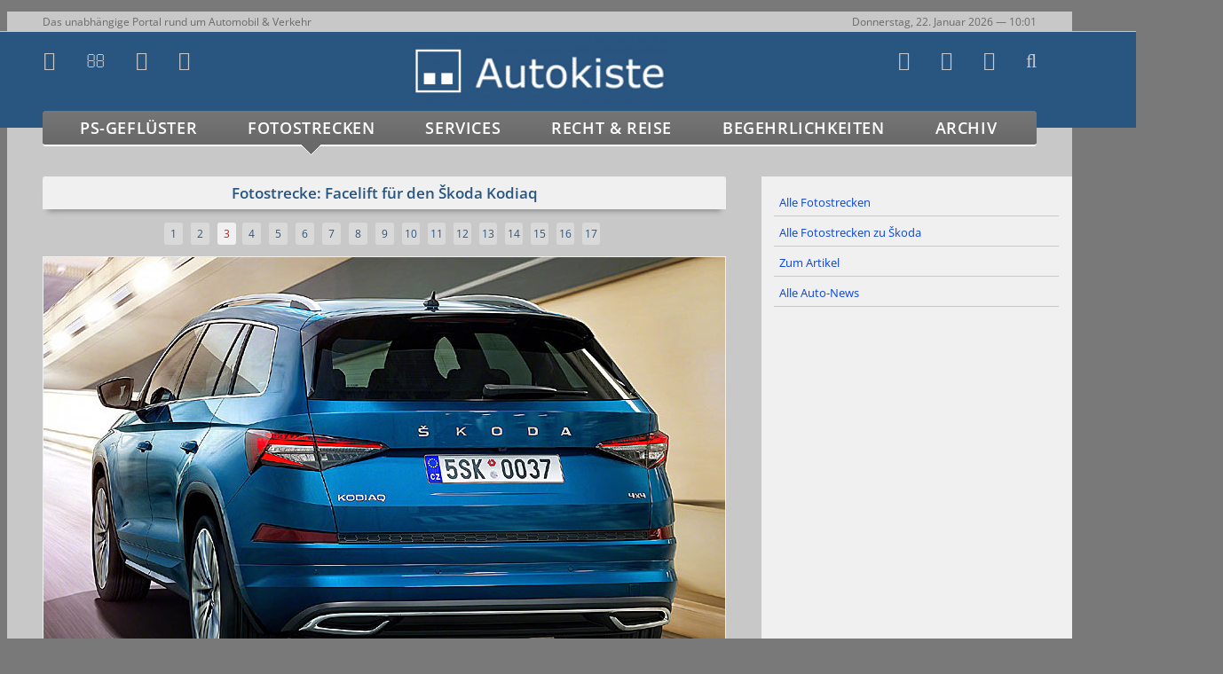

--- FILE ---
content_type: text/html; charset=UTF-8
request_url: https://www.autokiste.de/psg/index/show.htm?id=13310&bild=3
body_size: 4814
content:
<!DOCTYPE html><!-- (C) Copyright Autokiste(R) 2000-2026 - Alle Rechte vorbehalten -->


<html lang="de"><head>

<title>Fotostrecke: Facelift für den Škoda Kodiaq (Bild 3 von 17) [Autokiste]</title>


<script                         src="https://ajax.googleapis.com/ajax/libs/jquery/1.8.3/jquery.min.js"></script>
<script                         src="/components/js/fcatcher.js"></script>
<link rel="stylesheet"          href="/components/ak.css">
<link rel="shortcut icon"       href="/images/favicon.ico">
<link rel="alternate"           href="/content/syndication/autonews.php" type="application/rss+xml" title="Autokiste - RSS-Newsfeed">
<link rel="canonical"           href="https://www.autokiste.de/psg/index/show.htm?id=13310&bild=3" />

<meta charset="UTF-8">   
<meta http-equiv="expires"      content="0">
<meta http-equiv="pragma"       content="no-cache">

<meta name="title"              content="Fotostrecke: Facelift für den Škoda Kodiaq" />
<meta name="copyright"          content="Autokiste(R)" />
<meta name="revisit"            content="after 1 days" />
<meta name="robots"             content="index,follow" />
<meta name="language"           content="de" />
<meta name="viewport"           content="width=device-width, initial-scale=1.0" />
<meta name="keywords"           content="Auto, News, Autonews, Fotostrecke, Bilder, Galerie, Fotogalerie, Autobilder, Autofotos, Fotoserie" />
<meta name="description"        content="Fotostrecke: Facelift für den Škoda Kodiaq (Bild 3 von 17) - Am Heck gibt es ein neues Innenleben für die Rückleuchten, eine ebenfalls modifizierte Schürze und einen schwarz-glänzend ausgeführten Dachkantenspoiler, der modellübergreifend in &raquo;Finlets&laquo; übergeht [Autokiste]" />

<meta property="og:title"       content="Fotostrecke: Facelift für den Škoda Kodiaq (Bild 3 von 17) - Autokiste" />
<meta property="og:description" content="Am Heck gibt es ein neues Innenleben für die Rückleuchten, eine ebenfalls modifizierte Schürze und einen schwarz-glänzend ausgeführten Dachkantenspoiler, der modellübergreifend in &raquo;Finlets&laquo; übergeht" />
<meta property="og:locale"      content="de_DE" />
<meta property="og:image"       content="https://www.autokiste.de/psg/2104/grossbild/13310_3.jpg" />


</head><body class="akmainflex">


<!-- \navi (inc) -->
<link rel="stylesheet" href="/components/ak.css?id=20260122-1101">


<script type="text/javascript">
 var _gaq = _gaq || [];
 _gaq.push(['_setAccount', 'UA-2713536-1']);
 _gaq.push(['_gat._anonymizeIp']);
 _gaq.push(['_trackPageview']);
 (function() {
   var ga = document.createElement('script'); ga.type = 'text/javascript'; ga.async = true;
   ga.src = ('https:' == document.location.protocol ? 'https://ssl' : 'http://www') + '.google-analytics.com/ga.js';
   var s = document.getElementsByTagName('script')[0]; s.parentNode.insertBefore(ga, s);
 })();
</script>

<!-- Google tag (gtag.js) -->
<script async src="https://www.googletagmanager.com/gtag/js?id=AW-1072668947"></script>
<script>
  window.dataLayer = window.dataLayer || [];
  function gtag(){dataLayer.push(arguments);}
  gtag('js', new Date());
  gtag('config', 'AW-1072668947');
</script>


<div id="autokiste">





<div id="akcontent">



<header>


<div class="h-spezialtext-mob c colred handheld-only"></div>


<div id="h-whopper">
<input type="checkbox" />
 <span></span>
 <span></span>
 <span></span>

<div class="h-mobnav">

<div class="topblock">
<a href="/psg/index/" title="Auto-News">PS-Geflüster</a>
<a href="/psg/fotostrecken/" title="14.971 Auto-Bilder in 1.693 Fotostrecken">Fotostrecken</a>
<a href="/service/" title="Services rund ums Auto">Services</a>
</div>
<div class="topblock tar">
<a href="/verkehrsrecht/" title="Recht & Reise">Recht & Reise</a>
<a href="/begehrlichkeiten/welcome.htm" title="Begehrlichkeiten: Das Traumauto-Special">Begehrlichkeiten</a>
<a href="/archiv/" title="Archiv">Archiv</a>
</div>

<div class="search clearfix">
<form action="//search.freefind.com/find.html" method="get" name="freefind">
<input type="hidden" name="pageid" size="-1" value="r">
<input type="hidden" name="lang"   value="de">
<input type="hidden" name="id"     size="-1" value="393890">
<input type="hidden" name="mode"   size="-1" value="ALL">
<input class="ff" type="text" name="query" placeholder="Suchbegriff(e) eingeben" />
<input type="submit">
</form>
</div>

<div class="topblock2">
<a href="/interaktiv/raetsel/" title="Auto-Rätsel"><i class="fa-question"></i>&nbsp; Auto-Bild-Rätsel</a>
<a href="/content/spritpreise.htm" title="Kraftstoffpreise"><i class="fa-gaspump fas"></i>&nbsp; Kraftstoffpreise</a>
<a href="/verkehrsrecht/bussgeldrechner.htm" title="Bußgeldrechner"><i class="fa-tachometer"></i>&nbsp; Bußgeldrechner</a>
</div>
<div class="topblock2">
<a href="/service/messekalender.htm" title="Messekalender"><i class="fa-calendar"></i>&nbsp; Messekalender</a>
<a href="/content/auto-bild.htm" title="Bild der Woche"><i class="fa-picture-o"></i>&nbsp; Bild der Woche</a>
<a href="/service/segmente/" title="Fahrzeugklassen und Bestseller"><i class="fa-pie-chart"></i>&nbsp; Pkw-Bestseller</a>
</div>

<div class="clearfix">
<a href="/suche/"><i class="fa-search"></i>&nbsp; Suche</a>
<a href="/suche/sitemap.htm"><i class="fa-sitemap"></i>&nbsp; Sitemap</a>
</div>
<div style="margin:15px 0;">
<a href="/content/impressum.htm"><i class="fa-copyright"></i>&nbsp; Impressum</a>
<a href="/kontakt/mailforms/main.htm"><i class="fa-envelope-o"></i>&nbsp; Kontakt</a>
</div>

</div>
</div>




<div class="h-akslogan" title="Willkommen bei Autokiste">Das unabhängige Portal rund um Automobil & Verkehr</div>
<div class="h-spezialtext-desktop fleft colred handheld-no"></div>
<div class="h-datetime" title="Datum und Zeit">
Donnerstag, 22. Januar 2026
<span id="toptime"></span>
</div>
<div class="fclear"></div>



<div class="h-topbalken">

<div class="h-topsymbolelinks">
<a class="topicon1 fa-rss"         title="Auto-News als RSS-Feed"  href="/content/syndication/autonews.php" target="z"></a>
<a class="topicon1 fa-envelope-o"  title="Kontakt zur Redaktion"   href="/kontakt/mailforms/main.htm"></a>
<a class="topicon1 fa-sitemap"     title="Sitemap"                 href="/suche/sitemap.htm"></a>
<a class="topicon1 fas fa-gaspump" title="Spritpreise"             href="/content/spritpreise.htm"></a>
</div>

<div class="autokiste"><a href="/" ><img alt="2000 ... 2026 | 25+ Jahre Autokiste" title="2000 ... 2026 | 25+ Jahre Autokiste" src="/images/autokiste.png"></a><div><span>Zur Startseite</span></div></div>

<div class="h-topsymbolerechts">
<a class="topicon1 fa-picture-o"   title="Bild der Woche"          href="/content/auto-bild.htm"></a>
<a class="topicon1 fa-copyright"   title="Impressum"               href="/content/impressum.htm"></a>
<a class="topicon1 fa-question"    title="Auto-Rätsel"             href="/interaktiv/raetsel/"></a>
<a class="topicon1 fa-search"      title="Suche"                   href="javascript:void();" onClick="x = document.getElementById('h-search'); x.className = 'h-search-show'; x.focus();"></a>

<form action="//search.freefind.com/find.html" method="get" name="freefind">
 <input type="hidden" name="pageid" size="-1" value="r">
 <input type="hidden" name="lang"   value="de">
 <input type="hidden" name="id"     size="-1" value="393890">
 <input type="hidden" name="mode"   size="-1" value="ALL">
 <input class="h-search-hide" id="h-search" type="text" name="query" placeholder="Suchbegriff(e) eingeben und Enter drücken" title="Geben Sie hier Ihren Suchbegriff ein" onblur="this.className = 'h-search-hide';">
</form>

</div>



<nav class="h-topnav" aria-label="Hauptmenü">
<div ><a href="/psg/index/" title="Auto-News">PS-Geflüster</a></div>
<div class="active"><a href="/psg/fotostrecken/" title="14.971 Auto-Bilder in 1.693 Fotostrecken">Fotostrecken</a></div>
<div ><a href="/service/" title="Services rund ums Auto">Services</a></div>
<div ><a href="/verkehrsrecht/" title="Auto, Recht & Reise">Recht & Reise</a></div>
<div ><a href="/begehrlichkeiten/welcome.htm" title="Begehrlichkeiten: Das Traumauto-Special">Begehrlichkeiten</a></div>
<div ><a href="/archiv/" title="Archiv">Archiv</a></div>
</nav>

</div>
</header>
<!-- /navi (inc) -->





<div class="akflex">
<div class="akboxmain">
<div class="psg-gal-head c">Fotostrecke: Facelift für den Škoda Kodiaq</div>




<div class="psg-gal-count c st linkred">
<a href="show.htm?id=13310" class='single' title="Gehe zu Bild 1">1</a>
<a href="show.htm?id=13310&amp;bild=2" class='single' title="Gehe zu Bild 2">2</a>
<span class='single' title="Aktuelles Bild #3">3</span>
<a href="show.htm?id=13310&amp;bild=4" class='single' title="Gehe zu Bild 4">4</a>
<a href="show.htm?id=13310&amp;bild=5" class='single' title="Gehe zu Bild 5">5</a>
<a href="show.htm?id=13310&amp;bild=6" class='single' title="Gehe zu Bild 6">6</a>
<a href="show.htm?id=13310&amp;bild=7" class='single' title="Gehe zu Bild 7">7</a>
<a href="show.htm?id=13310&amp;bild=8" class='single' title="Gehe zu Bild 8">8</a>
<a href="show.htm?id=13310&amp;bild=9" class='single' title="Gehe zu Bild 9">9</a>
<a href="show.htm?id=13310&amp;bild=10"  title="Gehe zu Bild 10">10</a>
<a href="show.htm?id=13310&amp;bild=11"  title="Gehe zu Bild 11">11</a>
<a href="show.htm?id=13310&amp;bild=12"  title="Gehe zu Bild 12">12</a>
<a href="show.htm?id=13310&amp;bild=13"  title="Gehe zu Bild 13">13</a>
<a href="show.htm?id=13310&amp;bild=14"  title="Gehe zu Bild 14">14</a>
<a href="show.htm?id=13310&amp;bild=15"  title="Gehe zu Bild 15">15</a>
<a href="show.htm?id=13310&amp;bild=16"  title="Gehe zu Bild 16">16</a>
<a href="show.htm?id=13310&amp;bild=17"  title="Gehe zu Bild 17">17</a>
</div>




<div class="psg-gal-image">
<a class="galback" href="show.htm?id=13310&amp;bild=2" title="< Vorheriges Bild"></a>
<a class="galnext" href="show.htm?id=13310&amp;bild=4" title="Nächstes Bild >"></a>
<img src="../2104/grossbild/13310_3.jpg" loading="lazy" 
alt="Am Heck gibt es ein neues Innenleben für die Rückleuchten, eine ebenfalls modifizierte Schürze und einen schwarz-glänzend ausgeführten Dachkantenspoiler, der modellübergreifend in &raquo;Finlets&laquo; übergeht">
</div>




<div class="psg-gal-caption c">
Am Heck gibt es ein neues Innenleben für die Rückleuchten, eine ebenfalls modifizierte Schürze und einen schwarz-glänzend ausgeführten Dachkantenspoiler, der modellübergreifend in &raquo;Finlets&laquo; übergeht
</div>




<div class="psg-gal-dateandsource">
<div class="fleft" title="Veröffentlichungsdatum">16.04.2021</div>
<div class="fright">Bild: Škoda Auto Dtl. GmbH</div>
</div>








<div class="psg-social " style="margin:46px 0;">
<div><a rel="nofollow" href="/kontakt/mailforms/leserbrief.htm?headline=Fotostrecke: Facelift für den Škoda Kodiaq&amp;id=13310 / Bild 18" title="Leserbrief an Redaktion"><i class="fa-comment-o"></i> &nbsp;leserbrief</a></div>
<div><a rel="nofollow" href="https://ko-fi.com/autokiste" target="_blank" title="Kaffee-Spende statt Bezahl-Abo?!"><i class="fa-coffee"></i> &nbsp;support</a></div>
<div><a rel="nofollow" href="#recommendthispic" onclick="document.getElementById('psg-gal-rec').style.display='block'; document.getElementById('galmarg').style.minHeight='1195px';" title="Bild versenden"><i class="fa-envelope-o"></i> &nbsp;mail</a></div>
<div><a rel="nofollow" href="whatsapp://send?text=Habe gerade diese interessante Fotostrecke gefunden: Fotostrecke: Facelift für den Škoda Kodiaq >>> https://www.autokiste.de/psg/index/show.htm?id=13310&bild=3" title="Artikel per WhatsApp weiterleiten"><i class="fab fa-whatsapp"></i> &nbsp;whatsapp</a></div>
</div>




<a name="recommendthispic"></a>
<iframe title="Bild-empfehlen-Formular" frameborder="0" scrolling="no" id="psg-gal-rec" style="display:none; padding:0;" 
src="/kontakt/mailforms/psg-show.php?month=2104&amp;id=13310&amp;bild=3&amp;head=Fotostrecke%3A+Facelift+f%C3%BCr+den+%C5%A0koda+Kodiaq&amp;bu=Am+Heck+gibt+es+ein+neues+Innenleben+f%C3%BCr+die+R%C3%BCckleuchten%2C+eine+ebenfalls+modifizierte+Sch%C3%BCrze+und+einen+schwarz-gl%C3%A4nzend+ausgef%C3%BChrten+Dachkantenspoiler%2C+der+modell%C3%BCbergreifend+in+%26raquo%3BFinlets%26laquo%3B+%C3%BCbergeht&amp;date=16.04.2021"></iframe>




</div>




<div class="akside psg-gal-marg">
<div>
<a href="../fotostrecken/">Alle Fotostrecken</a>
<a href="../fotostrecken/Škoda/">Alle Fotostrecken zu Škoda</a>
<a href="../2104/13310.htm">Zum Artikel</a>
<a title="Autonews" href="./">Alle Auto-News</a></div>

<div class="ad">
<script async src="//pagead2.googlesyndication.com/pagead/js/adsbygoogle.js"></script>
<ins class="adsbygoogle"
     style="display:block"
     data-ad-client="ca-pub-3341397151231761"
     data-ad-slot="6865212679"
     data-ad-format="auto"></ins>
<script>
(adsbygoogle = window.adsbygoogle || []).push({});
</script>
</div>

<div>
 <a href="/psg/13984" title="ADAC-Stauprognose<br /> für das Wochenende 23.-25.01.2026">ADAC-Stauprognose<br /> für das Wochenende 23.-25.01.2026</a>
 <a href="/psg/13983" title="Citroën verdoppelt die Elektroprämie">Citroën verdoppelt die Elektroprämie</a>
 <a href="/psg/13982" title="Ford gewährt zusätzlichen Elektro-Bonus">Ford gewährt zusätzlichen Elektro-Bonus</a>
 <a href="/psg/13981" title="Elektroauto-Förderprogramm:<br /> Bis zu 6.000 Euro Prämie">Elektroauto-Förderprogramm:<br /> Bis zu 6.000 Euro Prämie</a>
 <a href="/psg/13980" title="Elektroanteil steigt 2025 auf 19 Prozent">Elektroanteil steigt 2025 auf 19 Prozent</a>
 <a href="/psg/13979" title="Kia bringt den K4 auch als Kombi">Kia bringt den K4 auch als Kombi</a>
</div>
</div>


</div>


<footer>
<table class="footer">
<tr><td>&copy; 2000&ndash;2026 <a href="/">Autokiste&reg;</a> &nbsp;&mdash;&nbsp; <a href="/content/impressum.htm">Alle Rechte vorbehalten</a>.</td>
<td><a href="/psg/neuheiten/index.htm">Neue Autos</a></td>
<td><a href="/content/spritpreise.htm">Spritpreise</a></td>
<td><a href="/service/segmente/">Bestseller</a></td>
<td><a href="/suche/">Suche</a></td>
</tr></table>
</footer>




</body></html>


--- FILE ---
content_type: text/html; charset=UTF-8
request_url: https://www.autokiste.de/kontakt/mailforms/psg-show.php?month=2104&id=13310&bild=3&head=Fotostrecke%3A+Facelift+f%C3%BCr+den+%C5%A0koda+Kodiaq&bu=Am+Heck+gibt+es+ein+neues+Innenleben+f%C3%BCr+die+R%C3%BCckleuchten%2C+eine+ebenfalls+modifizierte+Sch%C3%BCrze+und+einen+schwarz-gl%C3%A4nzend+ausgef%C3%BChrten+Dachkantenspoiler%2C+der+modell%C3%BCbergreifend+in+%26raquo%3BFinlets%26laquo%3B+%C3%BCbergeht&date=16.04.2021
body_size: 1285
content:
<!DOCTYPE html PUBLIC "-//W3C//DTD HTML 4.01 Transitional//EN" "http://www.w3.org/TR/html4/loose.dtd">


<html><head>

<title>Autokiste | Bild versenden</title>
<link rel="stylesheet" media="screen" type="text/css" href="/components/ak.css" />
<script language="JavaScript"  type="text/javascript"  src="/components/js/formchk1.js"></script>
<meta name="robots" content="noindex,nofollow">

</head><body onload="document.forms[0].name_sender.focus();" style="margin:0; background:#F0F0F0; overflow:hidden;">





<div style="height:5px;"></div>
<table class="st csp1" cellpadding="18" style="background:#F0F0F0; width:600px; margin:0 auto 8px auto;">
<form action='psg-show_danke.php?id=13310&bild=3&month=2104&head=Fotostrecke: Facelift für den Škoda Kodiaq&bu=Am Heck gibt es ein neues Innenleben für die Rückleuchten, eine ebenfalls modifizierte Schürze und einen schwarz-glänzend ausgeführten Dachkantenspoiler, der modellübergreifend in &raquo;Finlets&laquo; übergeht&date=16.04.2021' method="post" name="recpsgshow" onSubmit="return recommender_psg_show();" onReset="return ResetCheck();">

<tr><td colspan="3" class="c w lh16" style="background:#696969; padding:14px 18px;">
Wir freuen uns, wenn Sie dieses Bild weiterempfehlen. Bitte f�llen Sie die nachfolgend mit einem 
Stern gekennzeichneten Felder aus. Der Empfehlungstext wird per Mail an den Empf�nger versandt.
</td></tr>

<tr style="background:#d9d9d9;">
<td style="width:50%;">Ihr Name oder Pseudonym *)<br /><input required type="text" name="name_sender" style="width:238px; margin-top:6px;"></td>
<td style="width:50%;">Ihre E-Mail-Adresse *)<br /><input required type="text" name="email_sender" style="width:238px; margin-top:6px;"></td>
</tr>

<tr style="background:#d9d9d9;">
<td style="width:50%;">Name des Empf�ngers *)<br /><input required type="text" name="name_recip" style="width:238px; margin-top:6px;"></td>
<td style="width:50%;">E-Mail-Adresse des Empf�ngers *)<br /><input required type="text" name="email_recip" style="width:238px; margin-top:6px;"></td>
</tr>

<tr style="background:#d9d9d9;">
<td colspan="2">Zus�tzlicher Text an den Empf�nger<br />
<textarea class="lh16" style="width:541px; height:90px; margin-top:6px;" name="textarea" wrap="physical"></textarea></td>
</tr>

<tr style="background:#696969;">
<td colspan="2" style="padding:14px 20px;">
<button class="reset fleft" type="reset" name="reset" onfocus="blur();">Angaben l�schen</button>
<button class="submit fright" type="submit" name="submit" onfocus="blur();">Empfehlung absenden</button>
</td></form></tr></table>

<div class="small c">Eine Weitergabe der hier eingegebenen Daten an Dritte erfolgt selbstverst�ndlich nicht.</div>


</body></html>


--- FILE ---
content_type: text/html; charset=utf-8
request_url: https://www.google.com/recaptcha/api2/aframe
body_size: 183
content:
<!DOCTYPE HTML><html><head><meta http-equiv="content-type" content="text/html; charset=UTF-8"></head><body><script nonce="ONLrAow4WrW9f1vfmpWSFw">/** Anti-fraud and anti-abuse applications only. See google.com/recaptcha */ try{var clients={'sodar':'https://pagead2.googlesyndication.com/pagead/sodar?'};window.addEventListener("message",function(a){try{if(a.source===window.parent){var b=JSON.parse(a.data);var c=clients[b['id']];if(c){var d=document.createElement('img');d.src=c+b['params']+'&rc='+(localStorage.getItem("rc::a")?sessionStorage.getItem("rc::b"):"");window.document.body.appendChild(d);sessionStorage.setItem("rc::e",parseInt(sessionStorage.getItem("rc::e")||0)+1);localStorage.setItem("rc::h",'1769076075183');}}}catch(b){}});window.parent.postMessage("_grecaptcha_ready", "*");}catch(b){}</script></body></html>

--- FILE ---
content_type: text/css
request_url: https://www.autokiste.de/components/ak.css
body_size: 81732
content:
@charset "UTF-8";


/* Stylesheet Autokiste | 2026-01-19 | rev=2026-017/2025-125/2024-57/2023-11/2022-09/2020-03/2019-06/2018-131/2017-135/2016-67/2015-98/2014-97/2013-70/2012-63/2011-52/2010-71/2009-191
_______________________________________________________________________________________________________________________________________________________________________________________

 00  temp or test or expiring
 01  Grundgerüst
 02  Schriften - Stile - Farben
 03  Icons awesome
 04  Allgemeines
 05  Links
 06  Bilder
 07  Header & Navigation
 08  Seitentitel, Marginalspalte/Sidebar, Pagination & Fußzeile
 09  Werbung
 10  Startseite
 11  Content, Begehrlichkeiten, Rätsel & Suche
 12  Service
 13  Recht & Reise
 14  Archiv 
 15  psg: Allgemeines
 16  psg: Fotostrecken
 17  psg: Meldungen
 18  psg: Folgeseiten
 19  Formulare & Miscellanea
 20  Suchergebnisse
 21  Druckoptimierung
 22  Optimierung für Smartphones 
 23  Optimierung für iPad - Portrait-Modus
 24  Optimierung für iPad - Landscape-Modus
 25  vossn or workarounds
_______________________________________________________________________________________________________________________________________________________________________________________ */








/* 00: TEMP OR TEST OR EXPIRING */






/* 01: GRUNDGERUEST */

html					{ overflow-y:scroll; }
body					{ background:#797979 url('/images/bg_autokiste.gif') 0 35px fixed repeat-x; hyphens:auto; }
#autokiste				{ width:1370px; margin:auto; }
#akcontent				{ float:left; width:1200px; background:#c8c8c8; margin:5px 0 35px auto; }

@keyframes fadein 			{ from { opacity:0; } to { opacity:1; }; }

.akflex 				{ display:flex; flex-direction:row; width:1200px; height:100%; }
.akboxmain 				{ width:770px; padding:0 40px 80px 40px; text-align:justify; }
.akboxmarg, .akside			{ width:350px; background:#f0f0f0; line-height:20px; animation:fadein; animation-duration:2.4s; }
.psgflex .akboxmain 			{ padding-bottom:0; }
.psgflex .akboxmarg			{ border-radius:2px 0 0 0; }

:root					{ --autokiste:#295581; --akdunkel:#696969; --akhell:#f0f0f0; --leserbrief:#DAAC02; --kofi:#3989e5; --whatsapp:#34af23;
					  --boxshadow1:0 12px 10px -10px rgba(0,0,0,.5), 0 0 40px rgba(0,0,0,.1) inset; }






/* 02: SCHRIFTEN - STILE - FARBEN */


@font-face { font-display:swap; font-family:'Open Sans'; font-style:normal; font-weight:400; src:url('google-fonts/open-sans-v44-latin_latin-ext-regular.woff2') format('woff2'); }
@font-face { font-display:swap; font-family:'Open Sans'; font-style:normal; font-weight:600; src:url('google-fonts/open-sans-v44-latin_latin-ext-600.woff2') format('woff2'); }
@font-face { font-display:swap; font-family:'Open Sans'; font-style:normal; font-weight:700; src:url('google-fonts/open-sans-v44-latin_latin-ext-700.woff2') format('woff2'); }

.small, .psgimg, .ads-anzeige, .s-seg-v, #imgpsgr									{ font:10px Verdana,sans-serif; }
.bt															{ font:10pt Verdana,sans-serif; }

#st, .h-topbalken, #bu													{ font:400 11px Verdana,sans-serif; }
.psg-dz span, .psg-articleInfoLine											{ font:400 11px 'Open Sans',Verdana; }

.st,  select.new, .search-lst, .h-akslogan, .h-datetime, .mainwideimg, .reiter2, .tablegende, .c-chronik, .a-psg,
 .s-expo, .s-hadr, .s-seg .hinweis, .s-seg .models, .wide, .psg-gal-idx-last a::after, .p2, .psgbalken1, .psgbalken2, 
 .psg2tab, .psglinkpic, .psg-gal-caption, .psg-gal-dateandsource							{ font:400 12px 'Open Sans',Verdana; }
 
.fos13, .akboxmarg, .akside, button, h2.psg-dz, #psghead2, .w-box-lesetipp, .psgk1, .psgk2, .psg-gal-idx-manu .col2	{ font:400 13px 'Open Sans',Verdana; }
.mh, .side-head 													{ font:600 13px 'Open Sans',Verdana; }
.fos14, input, textarea, .psgbalken3, .psggal-social, .psg-gal-caption:hover						{ font:400 14px 'Open Sans',Verdana; line-height:22px; }
.newslist, .side-news, .w-box-news#autonews a, .w-box-head, h2.psg-dz, #psghead2					{ font:600 14px 'Open Sans',Verdana; }
.fos15, .akboxmain, .welcome, .footer, .search-sort-control								{ font:400 15px 'Open Sans',Verdana; line-height:24px; }
.s-seg-index-v, .beg a:nth-of-type(2), .search-nav									{ font:600 15px 'Open Sans',Verdana; }
.s-seg tr:nth-child(-n+2), .tabheader, .ttt h2										{ font:600 16px 'Open Sans',Verdana; }
.psgtext-std, .psgflex .akboxmain, .search-lst .title									{ font:400 17px 'Open Sans',Verdana; color:#111; line-height:25px; }
.psg-gal-head, #psgteaser, .psgmore, nav.pagination, .h-search-show							{ font:600 17px 'Open Sans',Verdana; }
.fos18, .p1, .p1akid, .psg-neuh .hl											{ font:400 18px 'Open Sans',Verdana; }
.h-topnav div a, .w-box-headline .hl, .w-sitemap div span								{ font:600 18px 'Open Sans',Verdana; }
.beg div:nth-of-type(1), .bereich div:first-of-type, .impstyleneu .head, .w-slogan, .c-sitemap .top, .rubrik		{ font:600 21px 'Open Sans',Verdana; color:#295581; text-transform:uppercase; }
h1.psghead 														{ font:600 27px 'Open Sans',Verdana; }
.ttt h1															{ font:600 28px 'Open Sans',Verdana; }

.uc, .w-box-head, .mh, .side-head, .h-topnav div a, .psgkheadneu, .tabheader, button, .ttt h2				{ text-transform:uppercase; }
.bh, .psg-gal-idx-manu .col1, .s-seg td.top4										{ font-weight:600; }
.vtext1															{ writing-mode:vertical-lr; letter-spacing:1px; }
.c															{ text-align:center; }
.tar															{ text-align:right; }
.just															{ text-align:justify; }
.b															{ font-weight:bold; }
.i															{ font-style:italic; }
.gesperrt, .lsp20													{ letter-spacing:2px; }
.lsp22															{ letter-spacing:2.6px; }
.lh15															{ line-height:15px; }
.lh16															{ line-height:16px; }
	
.w															{ color:#FFF; }
.colred															{ color:red; }
.colgreen														{ color:green; }
.colgrey, .tablegende													{ color:var(--akdunkel); }
.colblack														{ color:#000; }
.colak, .w-slogan, h1.psghead, h2.psg-dz, #psghead2, .w-box-headline span.hl, .w-box-head,
.psgch, .w-box-news#autonews a, .s-seg td.top4 span, .ttt								{ color:var(--autokiste); }
.psgteaser, .psgtext, .psglinkpic, .wide										{ color:#333; }
.regact, .tabheader, .h-topnav, .psgkheadneu, .psg2tab, select.new, .c-chronik, .s-expo, .fkalbula, .rr-drl		{ background:var(--akdunkel); }






/* 03: ICONS AWESOME */

@font-face {
  font-family: 'FontAwesome'; 
  src: url('fa/fontawesome-webfont.woff2?v=4.7.0') format('woff2'), url('fa/fontawesome-webfont.woff?v=4.7.0') format('woff'),
  font-weight:400;
}
@font-face {
 font-family: 'Font Awesome 5 Brands';
 src: url("fa5/webfonts/fa-brands-400.woff2") format("woff2"), url("fa5/webfonts/fa-brands-400.woff") format("woff"),
 font-weight:400;
}
@font-face {
 font-family: 'Font Awesome 5 Free';
 src: url("fa5/webfonts/fa-solid-900.woff2") format("woff2"), url("fa5/webfonts/fa-solid-900.woff") format("woff"),
 font-weight:900;
}
@font-face {
 font-family: 'Font Awesome 5 Free';
 src: url("fa5/webfonts/fa-regular-400.woff2") format("woff2"), url("fa5/webfonts/fa-regular-400.woff") format("woff"),
 font-weight:400;
}

[class*="fa-"], .fa, .fab, .fas, .far	{ font: normal normal normal 14px/1 FontAwesome; display:inline-block; font-size:inherit; text-rendering:auto; -webkit-font-smoothing:antialiased; }
.fab 					{ font-family:'Font Awesome 5 Brands'; }
.fas					{ font-family:'Font Awesome 5 Free'; font-weight:900; }
.far					{ font-family:'Font Awesome 5 Free'; font-weight:400; }

.fa-15x					{ font-size:1.5em; }
.fa-2x					{ font-size:2em; }
.fa-3x					{ font-size:3em; }
.fa-4x					{ font-size:4em; }
.fa-fw 					{ width:1.28571429em; text-align:center; }

.fa-amazon::before			{ content:"\f270"; }
.fa-apple::before			{ content:"\f179"; }
.fa-dhl::before				{ content:"\f790"; }
.fa-itunes-note::before			{ content:"\f3b5"; }
.fa-dropbox::before			{ content:"\f16b"; }
.fa-firefox::before			{ content:"\f269"; }
.fa-fontawesome::before			{ content:"\f2b4"; }
.fa-google::before			{ content:"\f1a0"; }
.fa-opera::before			{ content:"\f26a"; }
.fa-paypal::before			{ content:"\f1ed"; }
.fa-php::before				{ content:"\f457"; }
.fa-spotify::before			{ content:"\f1bc"; }
.fa-wikipedia-w::before			{ content:"\f266"; }
.fa-whatsapp::before 			{ content:"\f232"; }
.fa-wikipedia::before			{ content:"\f266"; }
.fa-windows::before 			{ content:"\f17a"; }
.fa-youtube::before			{ content:"\f167"; }

.fa-address-card-o::before		{ content:"\f2bc"; }
.fa-angle-right::before			{ content:"\f105"; }
.fa-archive::before 			{ content:"\f187"; }
.fa-arrows-h::before 			{ content:"\f07e"; }
.fa-arrow-up::before			{ content:"\f062"; }
.fa-arrow-down::before			{ content:"\f063"; }
.fa-arrow-right::before			{ content:"\f061"; }
.fa-at::before				{ content:"\f1fa"; }
.fa-ambulance::before 			{ content:"\f0f9"; }
.fa-birthday-cake::before 		{ content:"\f1fd"; }
.fa-calendar::before			{ content:"\f073"; }
.fa-calculator::before			{ content:"\f1ec"; }
.fa-camera::before			{ content:"\f030"; }
.fa-car::before 			{ content:"\f1b9"; }
.fa-chart-bar::before			{ content:"\f080"; }
.fa-check::before 			{ content:"\f00c"; }
.fa-chevron-up::before 			{ content:"\f077"; }
.fa-chevron-left::before 		{ content:"\f053"; }
.fa-chevron-right::before 		{ content:"\f054"; }
.fa-chevron-down::before 		{ content:"\f078"; }
.fa-circle::before			{ content:"\f111"; }
.fa-coffee::before			{ content:"\f0f4"; }
.fa-comment-o::before			{ content:"\f0e5"; }
.fa-copyright::before			{ content:"\f1f9"; }
.fa-dove::before			{ content:"\f4ba"; }
.fa-download::before			{ content:"\f019"; }
.fa-egg::before				{ content:"\f7fb"; color:#D2B48C; font-size:1.55em; }
.fa-envelope::before			{ content:"\f0e0"; }
.fa-envelope-o::before			{ content:"\f003"; }
.fa-envira::before			{ content:"\f299"; }
.fa-eur::before				{ content:"\f153"; }
.fa-exchange::before			{ content:"\f0ec"; }
.fa-exclamation::before			{ content:"\f12a"; }
.fa-exclamation-triangle::before	{ content:"\f071"; }
.fa-external-link::before		{ content:"\f08e"; }
.fa-fax::before				{ content:"\f1ac"; }
.fa-flag::before			{ content:"\f024"; }
.fa-gaspump::before			{ content:"\f52f"; }
.fa-gavel::before			{ content:"\f0e3"; }
.fa-glass::before			{ content:"\f000"; }
.fa-heart::before			{ content:"\f004"; }
.fa-history::before			{ content:"\f1da"; }
.fa-id-card-o::before			{ content:"\f2c3"; }
.fa-images::before			{ content:"\f302"; }
.fa-info::before			{ content:"\f129"; }
.fa-info-circle::before			{ content:"\f05a"; }
.fa-leaf::before			{ content:"\f06c"; font-size:1.4em; }
.fa-lightbulb-o::before			{ content:"\f0eb"; }
.fa-line-chart::before			{ content:"\f201"; }
.fa-list-ul::before			{ content:"\f0ca"; }
.fa-location-arrow::before		{ content:"\f124"; }
.fa-long-arrow-right::before		{ content:"\f178"; }
.fa-map-marker::before			{ content:"\f041"; }
.fa-paypal::before			{ content:"\f1ed"; }
.fa-peace::before			{ content:"\f67c"; }
.fa-percent::before			{ content:"\f295"; }
.fa-phone::before			{ content:"\f095"; }
.fa-picture-o::before			{ content:"\f03e"; }
.fa-pie-chart::before			{ content:"\f200"; }
.fa-plug::before			{ content:"\f1e6"; }
.fa-question::before			{ content:"\f128"; }
.fa-quote-right::before			{ content:"\f10e"; }
.fa-road::before			{ content:"\f018"; }
.fa-rss::before				{ content:"\f09e"; }
.fa-search::before			{ content:"\f002"; }
.fa-share::before			{ content:"\f064"; }
.fa-sitemap::before			{ content:"\f0e8"; }
.fa-smile-o::before			{ content:"\f118"; }
.fa-snowflake-o::before 		{ content:"\f2dc"; color:#fff; font-size:1.5em; }
.fa-square::before			{ content:"\f0c8"; }
.fa-sun::before				{ content:"\f185"; color:#ffd700; font-size:1.6em; }
.fa-table::before			{ content:"\f0ce"; }
.fa-tachometer::before			{ content:"\f0e4"; }
.fa-th-list::before			{ content:"\f00b"; }
.fa-tree::before			{ content:"\f1bb"; color:green; font-size:1.55em; }
.fa-truck::before			{ content:"\f0d1"; }
.fa-user::before			{ content:"\f007"; }
.fa-user-o::before			{ content:"\f2c0"; }
.fa-video-camera			{ content:"\f03d"; }






/* 04: ALLGEMEINES */

[class*="handheld-only"], .hide,
 .h-mobnav, #h-whopper			{ display:none; }
 
::selection				{ background:#696969; color:#FFF; text-shadow:none; }
::placeholder				{ color:#696969; }

.nohyphens, h1.psghead, 
 h2.psg-dz, #psghead2			{ hyphens:none; }
.mob-break 				{ display:inline; }

.pointer				{ cursor:pointer; }
.legende				{ cursor:help; border-bottom:1px dotted #2560f7; padding:0 1px; }
.nobefore::before			{ content:none; display:none; }
.scroll-y				{ overflow-x:hidden; overflow-y:scroll; }
.scroll-x				{ overflow-x:scroll; }
.fleft					{ float:left; }
.fright					{ float:right; }
.fclear					{ clear:both; }
.clearfix::after, .clearfix::before	{ content:' '; display:table; clear:both; }
.nowrap					{ white-space:nowrap; }
.block, .newslist a			{ display:block; }

table, form, img			{ border:0; margin:0; padding:0; }
table					{ empty-cells:show; }
.csp0					{ border-collapse:collapse; border-spacing:0; }
.csp1, .tab18				{ border-collapse:separate; border-spacing:1px; }
.tab18					{ border-spacing:5px; background:#c8c8c8; margin-left:-5px; width:calc(100% + 10px); }
.tab18 tr				{ background:#d9d9d9; }
.cpa0 td				{ padding:0; }

tr.hov1, tr.hov2			{ background:#C8C8C8; transition:.7s; }
tr.hov2					{ background:#D9D9D9; }
.hov1:hover, .hov2:hover		{ background:#F0F0F0; }

table.ht1 tr:not(.hovx)			{ background:#C8C8C8; transition:.6s; }
.ht1 tr:nth-child(2n):not(.htx)		{ background:#D9D9D9; }
.ht1 tr:hover:not(.hovx)		{ background:#F0F0F0; transition:.1s; }
table.ht2 tr:not(.hovx)			{ background:#D9D9D9; transition:.6s; }
.ht2 tr:nth-child(2n):not(.htx)		{ background:#C8C8C8; }
.ht2 tr:hover:not(.hovx)		{ background:#F0F0F0; transition:.1s; }

.tabheader 				{ padding:10px; margin:33px 0 5px 0; border-radius:6px 6px 0 0; text-align:center; color:#fff; }
.tablegende				{ margin:10px 10px 35px 10px; }
.tablegende div				{ margin:0 auto 6px auto; text-align:center; }

.tabtop td, .tabbot td			{ text-align:center; background:#f0f0f0; padding:15px; }
.tabtop	td				{ font-weight:bold; font-size:1.2em; color:#295581; border-bottom:1px solid #295581; }
.tabtop td i				{ font-size:1.5em; padding-right:3px; }
.tabtop td i:last-of-type		{ padding-right:13px; }
.tabbot	td				{ border-top:1px solid #295581; line-height:17px; }

.huepfburg-wrap				{ border-top:1px solid #F0F0F0; border-bottom:1px solid #F0F0F0; margin:50px auto; padding:15px 0 12px 0; }
.huepfburg div				{ padding:0 28.3px; display:inline-block; text-align:center; }
.huepfburg div:nth-of-type(1)		{ padding-left:0; }
.huepfburg div:nth-of-type(4)		{ padding-right:0; }
.huepfburg div:nth-of-type(n+5)		{ display:none; }
.huepfburg div img			{ width:150px; height:100px; border-radius:3px; }

.top					{ vertical-align:top; }
.wn					{ margin-bottom:4px; }
.mb8					{ margin-bottom:8px; }
.mb10					{ margin-bottom:10px; }
.w100					{ width:100%; }
.w25					{ width:25%; }
.w50					{ width:50%; }
.br3					{ border-radius:3px; }

.regleft            			{ border-right:1px solid #696969; background:#F0F0F0; }
.regact			   		{ font-weight:bold; padding:4px 18px; color:#fff; }
.narrow .regact         		{ padding:4px 10px; }
.regleft a				{ display:block; padding:5px 20px; }
.narrow .regleft a      		{ padding:4px 10px; }

.bereich, .a-fb-grid div, .w-box-liste, 
 .w-box-lesetipp, .psg-psg-fontsizer	{ border:1px solid #e5e5e5; border-right:1px solid #A6A6A6; border-bottom:1px solid #A6A6A6; transition:.5s; }
.bereich:hover, .w-box-lesetipp:hover,
 .a-fb-grid div:hover,.w-box-liste:hover{ border-right:1px solid #898989; border-bottom:1px solid #898989; }






/* 05: LINKS */
 
a 					{ text-decoration:none; outline:0; }
a:link, a:visited 			{ color:#0844e2; }
a:hover, a:active 			{ color:#2560f7; }
a.idle					{ pointer-events:none; color:var(--akdunkel); }

.linkred a:hover, .newslist a:hover, .side-news a:hover, .psg-gal-marg a:hover, .c-sitemap a:hover, .regleft a:hover, .intleft:hover::before, .int:hover::before, .ext:hover::before, 
 .mail:hover::before, .int2:hover::after, .psg-neuh .wk:hover .hl, .search-lst:hover a, .p1.b:hover a, .psg-gal-idx-manu .col2 a:hover, .w-sitemap div a:hover i
					{ color:#ff0000; transition:color .5s; }
.int::before, .ext::before, 
 .mail::before, .int2::after, 
 .p2 a.int::after			{ font-family:'FontAwesome'; padding:0 5px; }
.int::before, .int2::after		{ content:"\f105"; font-size:1.1em; }
.mail::before				{ content:"\f003"; color:#393939; }
.ext::before				{ content:"\f08e"; }
.intleft::before			{ font-family:FontAwesome; content:"\f104\A0"; }

a.bild img				{ display:block; margin-bottom:7px; }
.bild:hover span			{ text-decoration:none; border-bottom:1px solid red; transition:.5s; }
.bild span:nth-of-type(1)		{ border:0; font-weight:bold; color:#696969; }






/* 06: BILDER */

.img-neu				{ width:31px; height:13px; margin:2px 0 0 7px; }
#imgpsgr				{ background:#F0F0F0; margin:0 0 11px 11px; float:right; }

.mainwideimg				{ padding:10px; background:#F0F0F0; margin:0 0 24px 0; color:#696969; text-align:center; border-radius:3px; }
.mainwideimg img			{ width:100%; height:auto; margin:4px auto; animation-name:fadein; animation-duration:2.2s; }
.mainwideimg div:last-child		{ text-align:right; margin-right:2px; }

.psglinkpic, .wide			{ line-height:16px; }

#bupsg1					{ padding:6px 3px 2px 5px; white-space:nowrap; }
#bupsg2					{ color:#696969; vertical-align:top; text-align:right; padding:0 3px; white-space:nowrap; }
#bupsg3					{ padding:0 3px 6px 5px; }
#bupsg4					{ margin:-1px 2px 0 0; float:right; color:#696969; }
.wide #bupsg1				{ padding:8px 9px 1px 11px; }
.wide #bupsg3				{ padding:0 0 8px 11px; }
.wide #bupsg4				{ margin:2px 10px 2px 0; }

.psglinkpic 				{ margin:0 0 10px 15px; background:#f0f0f0; width:255px; float:right; }
.psglinkpic.wide			{ width:100%; float:none; margin:0 0 28px 0; border-radius:3px; }
.psglinkpic .psgbild			{ width:255px; height:170px; }
.psglinkpic.wide .psgbild		{ width:750px; height:375px; padding:10px 10px 0 10px; }
.psglinkpic #bupsg1			{ padding:4px 6px 4px 40px; background:transparent url('../images/icons/lupe.gif') 10px 11px no-repeat; }
.psglinkpic #bupsg2			{ margin:-2px 2px 0 0; float:right; }
.psglinkpic.wide #bupsg1		{ padding:8px 9px 8px 40px; background-position:10px 13px; }
.psglinkpic.wide #bupsg2		{ margin:0 10px 0 0; }
.psglinkpic img				{ transition:.5s; }
.psglinkpic:hover img			{ transform:scale(1.1); opacity:.65; cursor:url('../images/icons/cursor-lupe-neu.gif'),pointer; transition:.7s; }
.psglinkpic > div:first-of-type 	{ transition:.7s; overflow:hidden; }
.psglinkpic > div:first-of-type:hover 	{ background:#000; transition:1.4s; }

img.flag3728				{ width:33px; height:25px; }
img.flag2811				{ width:36px; height:14px; margin:3px 0; }
img.flag2617				{ width:32px; height:21px; }
img.flag2518				{ width:32px; height:23px; }
img.flag1910				{ width:36px; height:19px; }
img.flag1811				{ width:36px; height:22px; }
img.flag1409				{ width:36px; height:23px; }
img.flag1513				{ width:30px; height:26px; }
img.flag1108				{ width:33px; height:24px; }
img.flag1107				{ width:33px; height:21px; }
img.flag1007				{ width:33px; height:23px; }
img.flag0805				{ width:32px; height:20px; }
img.flag0705				{ width:35px; height:25px; }
img.flag0704				{ width:35px; height:20px; }
img.flag0504				{ width:35px; height:28px; }
img.flag0503				{ width:35px; height:21px; }
img.flag0302				{ width:36px; height:24px; }
img.flag0201				{ width:36px; height:18px; }
img.flag0101				{ width:24px; height:24px; }






/* 07: HEADER & NAVIGATION */

.h-back2top 				{ background:#c8c8c8; position:fixed; bottom:40px; right:50px; padding:12px; border-radius:4px; font-size:1.8em; border:1px solid #f0f0f0; transition:1s; }
.h-back2top:hover			{ background:#f0f0f0; }

.h-spezialtext-mob			{ font:bold 12px Verdana,sans-serif; margin:4px 0 29px 0; }
.h-spezialtext-desktop			{ font:400  11px Verdana,sans-serif; margin:4px auto auto 102px;  }
.h-akslogan, .h-datetime		{ width:310px; padding-top:4px; float:left; text-align:left; margin-left:40px; color:#696969; line-height:15px; }
.h-datetime				{ float:right; margin-right:40px; text-align:right; }
.h-topbalken				{ background:#295581; padding-top:14px; height:94px; margin:4px 0 55px 0; position:relative !important; }

.autokiste div span			{ color:#f0f0f0; position:absolute; top:-999px; }
.autokiste:hover div span		{ top:29px; left:784px; padding:3px 10px; background:#295581 url('/images/icons/home.gif') left no-repeat; }
.autokiste				{ width:400px; margin:0; display:inline-block; }
.autokiste img				{ width:300px; height:auto; margin:-9px 0 0 144px; padding:0 30px; border:1px solid #295581; }

.h-topsymbolelinks			{ float:left; width:250px; margin-left:25px; }
.h-topsymbolerechts			{ float:right; text-align:right; width:250px; margin-right:24px; }
a.topicon1:link, a.topicon1:visited	{ font-size:2em; color:#c8c8c8; transition:.5s; padding:6px; margin:2px 10px; display:inline-block; }
a.topicon1:hover			{ color:#fff; }
a.topicon2:link, a.topicon2:visited 	{ font-size:2em; color:#fff; padding:6px; margin:2px 10px; }

.h-topbalken form			{ display:inline; }
.h-search-hide, .h-search-show		{ position:absolute; top:-999px; right:38px; padding:9px 20px; background:#295581; width:1082px; opacity:0; }
.h-search-show				{ opacity:1; top:87px; background:#f0f0f0 url('/images/icons/enter2.gif') right no-repeat; animation:fadein; animation-timing-function:ease-in; animation-duration:.8s; }

.h-topnav				{ background-image:linear-gradient(#767676, #696969); padding:7px 0 7px 38px; border-bottom:2px solid #FFF; margin:4px 40px 10px 40px; width:1082px; border-radius:4px; }
.welcome .h-topnav			{ animation-name:fadein; animation-duration:2s; }
.sticky					{ position:fixed; width:1123px; top:0; z-index:6; background:#295581; margin:0 auto auto auto; padding:6px 0 5px 77px; transition:background .9s; border-bottom:1px solid #fff; border-radius:0; }
.h-topnav div				{ margin-right:46px; padding-bottom:22px; display:inline; }
.sticky div				{ margin-right:46px; padding-bottom:19px; }
.h-topnav div:nth-of-type(6)		{ margin-right:0; }
.h-topnav div a				{ color:#FFF; padding:5px 4px 4px 4px; letter-spacing:.6px; border-bottom:3px solid #696969; transition:1.3s; }
.h-topnav div a:hover			{ border-bottom:4px solid #FFF; transition:.6s; }
.h-topnav div.active			{ background:url('/images/icons/tnavmarker_696969.gif') bottom no-repeat; }
.sticky div a				{ border-bottom:1px solid #295581; padding-bottom:3px; }
.sticky div.active			{ background:url('/images/icons/tnavmarker_295581.gif') bottom no-repeat; }
.sticky div.active:hover,
 .h-topnav div.active:hover		{ background:none; }






/* 08: SEITENTITEL, MARGINALSPALTE/SIDEBAR, PAGINATION und FOOTER */

.ttt h1, .ttt h2			{ text-align:center; }
.ttt h1					{ margin:0 auto 35px auto; border-bottom:1px solid #295581; padding-bottom:2px; }
.ttt h2					{ margin:-33px auto 33px auto; padding:4px; }

.mh, .side-head				{ padding:6px 0 4px 15px; background:#295581; color:#f0f0f0; letter-spacing:.5px; }
.mc, .side-cont, .side-list, 
 .side-ad, .side-news			{ padding:13px; margin-bottom:65px; }
.side-cont				{ text-align:center; }
.mc img, .side-cont img			{ width:320px; height:128px; margin:0 auto 9px auto; border-radius:6px 0; }
.side-list div				{ border-bottom:1px solid #c8c8c8; padding:0 3px; margin-bottom:3px; }
.side-list div:hover			{ border-bottom:1px solid red; }
.side-list a				{ display:block; padding:7px 0; }
.side-list .item a::before		{ font-family:FontAwesome; content:"\f105"; padding-right:9px; font-size:1.2em; }
.side-list .item a:hover::before	{ color:red; }
.side-list .busy			{ color:#000; pointer-events:none; font-weight:600; }
.side-list .busy a			{ display:inline-block; color:#000; }
.side-list .busy::before		{ font-family:FontAwesome; content:"\f104"; padding-right:9px; font-size:1.2em; margin-left:-1px; }
.side-list .busy a::before		{ content:""; padding-right:0; }
.side-news a				{ margin:3px 0; padding:6px 3px; display:block; border-bottom:1px solid #C8C8C8; }
.side-news a:hover			{ border-bottom:1px solid red; }

nav.pagination				{ margin-top:38px; text-align:center; }
 nav.pagination a, nav.pagination span	{ padding:5px 20px; border-radius:3px; margin:auto 1px 9px 1px; background:linear-gradient(#6988a6, #295581); color:#fff; display:inline-block; }
nav.pagination a:hover, 
 nav.pagination span			{ background:linear-gradient(#f0f0f0 90%, #295581 10%); padding:4px 19.3px; color:var(--autokiste); border:1px solid #295581; }

.footer					{ width:100%; max-width:1200px; color:#aeb4b7; background:#295581; }
.footer td				{ padding:10px 7px; white-space:nowrap; }
.footer td span				{ margin:0 1px 0 2px; }
.footer a:link, .footer a:visited	{ color:#aeb4b7; padding:8px 11px; transition:.5s; }
.footer a:hover,.footer a:active	{ color:#f0f0f0; }
.footer td:first-child			{ padding:10px 7px 10px 38px; width:100%; max-width:500px; }
.footer td:first-child a		{ padding:8px 0; }
.footer td:last-child 			{ padding-right:27px; }






/* 09: WERBUNG */

.ad-sky-outside				{ float:right; width:160px; height:600px; margin-top:148px; }
.ads-anzeige				{ color:#f0f0f0; text-align:center; margin:5px auto 1px auto; letter-spacing:.5px; }
.akadslot_billboard			{ width:1118px; max-height:250px; margin:0 40px 20px 40px; }
.akadslot_psgflex_cont			{ width:614px; height:307px; }
.akadslot_marg				{ width:350px; height:300px; }
.akadslot_welc-cad 			{ width:364px; }






/* 10: STARTSEITE */

.w-grid					{ display:grid; grid-template-columns:1fr 1fr; gap:28px 24px; width:100%; }
.w-box 					{ display:flex; flex-direction:column; }
.w-box-colspan2 			{ grid-column: 1 / -1; width:100%; margin:35px auto; }
.w-box-head				{ padding:0 12px 5px 12px; letter-spacing:.5px; }
.w-box-head span			{ float:right; text-align:right; width:110px; padding-right:1px; }
.welcome .w-box-head span		{ display:none; }

.w-box-headline				{ position:relative; background:#a9bbcc; line-height:22px; padding:11px; border-radius:4px; color:#000; }
.w-box-headline .w-zoom 		{ position:absolute; top:127px; left:22px; font-size:15px; color:var(--akhell); pointer-events:none; transition:.3s; }
.w-box-headline:hover .w-zoom	 	{ color:#fff; transform:scale(1.2); transition:.7s; }
.w-box-headline .img-headl		{ width:280px; height:140px; margin-right:14px; box-shadow:var(--boxshadow1); border-radius:3px; }
.w-box-headline span.hl			{ font-weight:bold; margin:-2px 0 9px 0; display:block; transition:.8s; }
.w-box-headline:hover span.hl		{ color:red; }

.w-box-lesetipp				{ padding:5px; }
.w-box-lesetipp img			{ float:left; width:100px; height:75px; margin:2px 6px auto auto; }
.w-box-lesetipp-text			{ text-align:left; line-height:20px; color:#000; }
.w-box-lesetipp-text span		{ color:#0844e2; }
.w-box-lesetipp-text span::after	{ font-family:'FontAwesome'; content:"\f105"; font-size:1.1em; padding-left:5px; }
.w-box-lesetipp:hover span		{ border-bottom:1px solid red; }

.w-box-liste				{ padding:14px; }
.w-box-liste a				{ margin-bottom:5px; background-position:left 11px; display:block; }
.w-box-liste a:hover			{ background-position:left -56px; }
.w-box-liste a::before 			{ font-family:FontAwesome; content:"\f105"; padding-right:8px; font-size:1.2em; }
.w-box-liste a:hover::before		{ color:red; }

.w-box-week				{ padding:0; border:0; line-height:19px; }
.w-box-week div				{ background:#b2b2b2; padding:8px 10px; margin:0 0 1px 0; }
.w-box-week div:hover .x		{ text-decoration:none; color:#f0f0f0; transition:.5s; }
.w-box-week div span			{ padding-left:51px; }
.w-box-week div a			{ color:#295581; display:block; width:100%; background:#b2b2b2 url('../images/icons/sprite_pictos.gif') no-repeat; }
.w-box-week div:first-child		{ border-radius:4px 4px 0 0; }
.w-box-week div:last-child		{ border-radius:0 0 4px 4px; }

.w-box-news				{ background:#fff; min-height:284px; padding:0; border-radius:4px; border:0; }
.w-box-news a				{ padding:7px 13px 7px 28px; margin:0; background:#fff url('../images/icons/item3.gif') 13px 14px no-repeat; border-bottom:1px solid #c8c8c8; line-height:21px; display:block; }
.w-box-news a:first-of-type		{ border-top:2px solid #fff; border-radius:4px 4px 0 0; }
.w-box-news a:first-of-type:hover	{ border-top:2px solid #295581; border-radius:4px 4px 0 0; }
.w-box-news#autonews a:hover		{ background:#295581 url('../images/icons/item3.gif') 13px -124px no-repeat; color:#fff; }
.w-box-news#autonews .morenews a.more2 	{ font-weight:600; background:#696969; border:0; border-radius:6px; padding:6px 30px; color:#fff; display:inline-block; transition:.5s; margin:10px auto; }
.w-box-news#autonews .morenews a.more2:hover{ background:#295581; transition:2s; }
.w-box-news a.more2::after		{ font-family:'FontAwesome'; content:"\f105"; font-size:1.2em; padding-left:10px; }

.w-box-wkx				{ background:#C8C8C8; padding:20px 0 20px 12px; height:239px; border:1px solid #f0f0f0; transition:1s; }
.w-box-wkx:hover			{ border-color:#295581; }
.w-box-wkx ul				{ padding:0; margin:0; }
.w-box-wkx #wkx2			{ margin-top:195px; }
.w-box-wkx li a.ressort			{ margin-right:10px; background:#F0F0F0; color:#295581; padding:3px 28px; border:1px solid #295581; border-radius:3px; }
.w-box-wkx #wkx2 a.ressort		{ margin-right:14px; padding:3px 32px; }			
.w-box-wkx li a.ressort	i		{ font-size:0.75em; transform:translate(4px,-1.5px); }
.w-box-wkx li				{ display:inline; }
.w-box-wkx li ul			{ position:absolute; width:1em; left:-2000px; }
.w-box-wkx li ul#ice.startw		{ float:left; left:auto; background:#c8c8c8; z-index:5; width:725px; height:174px; margin-top:2px; padding:15px 0 0 10px; overflow:hidden; }
.w-box-wkx li ul li a			{ background:#C8C8C8 url('/images/icons/item.gif') left 11px no-repeat; margin:0 0 5px 0; display:block; padding:1px 1px 0 13px; line-height:normal; }
.w-box-wkx li ul li a:hover		{ background-position:left -56px; }
.w-box-wkx li ul li a span		{ color:#000; }
.w-box-wkx li ul li a span::after	{ font-family:'FontAwesome'; content:"\f105"; font-size:1.16em; padding-left:10px; color:#0844e2; }
.w-box-wkx li ul li a:hover span::after	{ color:red; }
.w-box-wkx li:hover a.ressort		{ background:#295581; color:#FFF; border:1px solid #696969; }
.w-box-wkx li:hover ul			{ float:left; left:auto; background:#c8c8c8; z-index:10; width:725px; margin-top:2px; height:174px; overflow:hidden; padding:15px 0 0 10px; border:1px solid #c8c8c8; }
#wkx2 li:hover ul			{ bottom:27px; }

.img-headl				{ float:left; margin:0 7px 7px 0; }
.w-sprit				{ padding-right:15px; background:url('/images/spritpreise/spritpreistendenz.gif') right 5px no-repeat; }
.w-sprit00				{ background-position:right -11px; }
.w-spritup				{ background-position:right -27px; }

.w-slogan				{ text-shadow:1px 1px 0px #fff; text-align:center; margin-top:100px; background:#f0f0f0; padding:8px; }
.w-sitemap				{ width:calc(100% - 80px + 40px); height:453px; background:#D9D9D9; padding:28px 0 46px 0; margin:auto; border-right:20px solid #d9d9d9; border-left:20px solid #d9d9d9; }
.w-sitemap div				{ float:left; width:calc(100% / 4 - 27px - 2px); padding:9px 9px 9px 18px; min-height:450px; border-right:2px solid #F0F0F0; transition:1.5s; color:#696969; }
.w-sitemap div span			{ display:block; margin-bottom:15px; color:#295581; }
.w-sitemap div a			{ display:block; color:#696969; margin-bottom:5px; padding:2px 0 3px 0; }
.w-sitemap div a:hover			{ border-bottom:1px solid red; padding:2px 0; }
.w-sitemap div:hover 			{ background:#F0F0F0; border-radius:6px; transition:1s; }
.w-sitemap div:hover span		{ text-transform:uppercase; background:url('/images/pfeile/pfeil_south2.gif') no-repeat 210px center; }






/* 11: CONTENT, BEGEHRLICHKEITEN, RAETSEL und SUCHE */

.beg					{ margin:0 0 35px 0; padding:0 0 10px 0; border-bottom:1px solid #F0F0F0; }
.beg a:nth-of-type(2)			{ color:red; opacity:0; transition:1.2s ease; }
.beg:hover a:nth-of-type(2) 		{ opacity:1; transition:1.2s ease; }
.beg div:nth-of-type(1)			{ text-align:left; }
.beg img				{ transition:.7s; margin:5px 14px 8px 0; width:192px; height:128px; float:left; border-radius:3px; box-shadow:var(--boxshadow1); }
.beg:hover img		 		{ transform:rotate(-3deg); transition:.7s; box-shadow:0 0 10px 5px rgba(105, 105, 105, .35); }
.beg div:nth-of-type(2)			{ text-align:justify; margin:7px 0 5px 0; line-height:23px; }
.beg-a-grid				{ display:grid; grid-template-columns:repeat(4, 1fr); gap:35px; width:100%; text-align:center; }
.beg-a-grid img				{ width:150px; height:100px; margin:0 0 5px 0; border:1px solid #F0F0F0; padding:5px; }

.impstyleneu .text			{ padding-bottom:40px; margin:13px 0 40px 0; border-bottom:1px solid #f0f0f0; }

[class*="c-sprit-"]			{ width:100%; background:#696969; border-collapse:separate; border-spacing:1px; }
[class*="c-sprit-"] td			{ padding:9px; hyphens:none; }
.c-sprit-dtl tr td:nth-of-type(1)	{ text-align:left; border-right:1px solid #696969; }
.c-sprit-dtl tr:nth-of-type(1) td	{ font-size:1.2em; letter-spacing:2px; }
.c-sprit-dtl tr:nth-of-type(2) td	{ border-bottom:1px solid #696969; }
.c-sprit-hist tr td:nth-child(1),
 .c-sprit-hist tr td:nth-child(4)	{ font-weight:bold; }
.c-sprit-hist tr td:nth-of-type(4)	{ border-left:1px solid #696969; }
.c-sprit-orte tr td:nth-of-type(2),
 .c-sprit-orte tr td:nth-of-type(4)	{ border-right:1px solid #696969; }
.c-sprit-orte tr td:nth-of-type(odd)	{ font-weight:bold; }
.c-sprit-ausl tr td			{ text-align:center; }
.c-sprit-ausl tr td:nth-of-type(2)	{ text-align:left; font-weight:bold; border-right:1px solid #696969; }

.c-suche td				{ background:#f0f0f0; border-bottom:5px solid #c8c8c8; padding:22px; }
.c-sitemap				{ margin:40px auto 0 auto; width:100%; }
.c-sitemap td				{ background:#aeb4b7; padding:12px; width:33.3%; }
.c-sitemap.tab1 td			{ text-align:center; }
.c-sitemap.tab2 td			{ text-align:left; }
.c-sitemap a				{ padding:3px 0; color:var(--autokiste); display:block; }
.c-sitemap.tab1 a			{ text-transform:uppercase; font-weight:bold; letter-spacing:1px; }
.c-sitemap.tab2 .rubrik			{ text-align:center; vertical-align:top; padding-top:35px; }
.c-sitemap.tab2 .rubrik a		{ transform:rotate(-8deg); }
.c-sitemap td.liste a			{ text-indent:-16px; margin-left:16px; }
.c-sitemap td.liste a::before		{ font:11px FontAwesome; content:"\f054"; padding-right:8px; }
.c-sitemap td.liste a:hover::before	{ color:red; transition:.5s; }

.c-quiz 				{ background:#C8C8C8; margin:6px auto; }
.c-quiz td.hinweis			{ width:35%; line-height:17px; padding:15px; border-right:5px solid #c8c8c8; }
.c-quiz td.bild				{ padding:9px; background:#f0f0f0; border-bottom:5px solid #c8c8c8; }

.c-picofweek				{ margin-top:7px; }
.c-picofweek .bild			{ background:var(--akhell); text-align:center; padding:10px 10px 3px 10px; border-radius:3px; }
.c-picofweek .bild img			{ width:100%; height:auto; }
.c-picofweek .text			{ margin:25px 1px; line-height:25px; color:var(--autokiste); }

.c-chronik				{ width:100%; border-top:6px solid #696969; margin-bottom:30px; line-height:18px; }
.c-chronik td				{ padding:10px; }
.c-chronik tr td:nth-child(1)		{ font-weight:bold; padding:8px; width:70px; }
.c-imp-dankeicons-grid			{ display:grid; grid-template-columns:repeat(4, 1fr); gap:33px; width:80%; margin:auto; }
.c-imp-dankeicons-grid a		{ text-align:center; background:#d9d9d9; border-radius:5px; }
.c-imp-dankeicons-grid a i		{ color:var(--akdunkel); font-size:4em; padding:10px; }






/* 12: SERVICE */

.bereich				{ padding:15px 18px 20px 18px; margin-bottom:45px; line-height:22px; display:block; }
.bereich div:first-of-type		{ margin-bottom:12px; text-align:left; }
.bereich img				{ margin:5px 18px auto auto; width:180px; height:auto; float:left; border-radius:3px; box-shadow:var(--boxshadow1); }
.bereich a.cta				{ margin-top:6px; text-align:center; width:280px; background:#f0f0f0; color:#295581; padding:4px 10px; border-radius:4px; display:inline-block; transition:.5s; }
.bereich a.cta:hover			{ background:#696969; color:#fff; transition:.5s; }
.bereich a.cta::after			{ font-family:FontAwesome; content:"\f105"; font-size:1.15em; padding-left:9px; }

.s-seg-v				{ background:#D9D9D9; width:100%; border-spacing:0; border-bottom:8px solid #696969; }
.s-seg-v td				{ text-align:center; border-right:1px solid #696969; padding:5px; }
.s-seg-v td:first-child			{ border-left:1px solid #696969; }
.s-seg-v td.ak				{ background:#696969; color:#F0F0F0; }
.s-seg-v td:hover:not(.ak)		{ background:#F0F0F0; }

.s-seg td				{ background:#f0f0f0; padding:15px; vertical-align:top; border-right:3px solid #c8c8c8; border-bottom:3px solid #c8c8c8; }
.s-seg tr:nth-of-type(1) td		{ border-color:#696969; border-right:0; background:#d9d9d9; letter-spacing:1px; }
.s-seg tr:nth-child(-n+2) td		{ padding-bottom:7px; color:#696969; }
.s-seg td.top4				{ text-align:center; padding-bottom:22px; }
.s-seg td.top4 img			{ margin:0 0 9px 0; width:225px; height:150px; }
.s-seg td.top4 span			{ display:block; font:600 30px Open Sans; }
.s-seg .models				{ padding:15px 5px 10px 15px; background:#d9d9d9; border-right:0; }
.s-seg .models div			{ margin-bottom:6px; }

.s-seg .models div.bev			{ color:green; }
.s-seg .models div.bev::before,
 .s-seg .models div.icebev span::after	{ font-family:'FontAwesome'; content:"\f1e6"; padding-right:7px; color:green; }
.s-seg .models div:not(.bev)::before,
 .s-seg .models div.icebev::before  	{ font-family:'Font Awesome 5 Free'; content:"\f52f"; font-weight:900 !important; padding-right:7px; color:#444; }
.s-seg .models div:nth-child(3n)	{ margin-bottom:18px; }
.s-seg .hinweis				{ background:#d9d9d9; padding-bottom:6px; }
.s-seg .hinweis div			{ margin:9px 0; }
.s-seg-top10 td				{ padding:10px; text-align:right; white-space:nowrap; }
.s-seg-top10 tr:nth-of-type(-n+4) td,	
 .s-seg-top10 tr td:nth-of-type(2),
 .s-seg-top10 tr td:nth-of-type(3)	{ text-align:center; }
.s-seg-top10 tr td:nth-of-type(1)	{ font-weight:700; }

.abktab td				{ vertical-align:top; border-bottom:1px solid #F0F0F0; padding:8px; text-align:left; line-height:16px; }
.abktab td img				{ width:14px; height:8px; }
.abktab tr td:first-of-type		{ background:#D9D9D9; border-right:1px solid #F0F0F0; font-weight:bold; width:120px; }
.abktab tr:hover			{ background:#F0F0F0; font-weight:bold; transition:background .6s; }
.abktab td:first-of-type:hover		{ background:#F0F0F0; transition:.5s; }

.s-hadr-abc-grid 			{ display:grid; grid-template-columns:repeat(23, 1fr) 1.5fr; font-weight:bold; }
.s-hadr-abc-grid a 			{ display:block; text-align:center; padding:7px 0; border:1px solid #c8c8c8; text-decoration:none; background:#f0f0f0; }
.s-hadr-abc-grid a:hover 		{ background:#696969; color:#fff; }
.s-hadr					{ background:#c8c8c8; }
.s-hadr tr:not(.hovx)			{ background:#f0f0f0; transition:.6s; }
.s-hadr tr:nth-child(2n):not(.htx)	{ background:#e5e5e5; }
.s-hadr tr:hover:not(.hovx)		{ background:#295581; color:#f0f0f0; transition:.1s; }
.s-hadr tr:hover a			{ color:#fff; text-decoration:underline; }
.s-hadr td				{ padding:8px; line-height:18px; border-bottom:2px solid #c8c8c8; text-align:left; }
.s-hadr tr td:nth-of-type(2) div	{ font-weight:bold; margin-bottom:6px; }
.s-hadr tr td:nth-of-type(3)		{ line-height:20px; }
.s-hadr tr td:nth-of-type(3) div:nth-of-type(1)::before	{ font-family:FontAwesome; content:"\f095"; margin-right:10px; }
.s-hadr tr td:nth-of-type(3) div:nth-of-type(2)::before	{ font-family:FontAwesome; content:"\f1ac"; margin-right:8px; }
.s-hadr tr td:nth-of-type(3) div:nth-of-type(3)::before	{ font-family:FontAwesome; content:"\f095"; margin-right:10px; color:darkorange; }
.s-hadr tr td:nth-of-type(3) div:nth-of-type(4)::before	{ font-family:FontAwesome; content:"\f003"; margin-right:8px; }
.s-hadr tr td:first-of-type		{ background:#FFF; border-right:2px solid #c8c8c8; text-align:center; }
.s-hadr img				{ width:66px; height:66px; margin:8px 4px; }

.s-kez-abc-grid 			{ display:grid; grid-template-columns:repeat(8, 1fr) 1.3fr repeat(5, 1fr) 1.3fr repeat(3, 1fr) 1.3fr 1fr 1.3fr; width:100%; font-weight:bold; margin-top:15px; }
.s-kez-abc-grid a 			{ display:block; text-align:center; padding:7px 0; border:1px solid #c8c8c8; text-decoration:none; background:#f0f0f0; }
.s-kez-abc-grid a:hover			{ background:#696969; color:#fff; }
.kfzkz3					{ margin-bottom:25px; background:#F0F0F0; border-top:14px solid #696969; width:100%; }
.kfzkz3 tr				{ background:#C8C8C8; }
.kfzkz3 tr:hover			{ background:#F0F0F0; }
.kfzkz3 .abstand			{ background:#F0F0F0; padding:0; }
.kfzkz3 td				{ width:500px; text-align:left; padding:8px 8px 8px 12px; line-height:17px; }
.kfzkz3 .letter				{ background:#696969; text-align:center; color:#F0F0F0; font-size:32px; width:25px; padding:15px 10px; vertical-align:top; line-height:37px; }
.kfzkz3 .kz				{ width:30px; font-weight:bold; background:#D9D9D9; border-left:8px solid #f0f0f0; }
.kfzkz3 td.bula				{ width:30px; font-weight:normal; text-align:right; border-left:0; border-right:8px solid #f0f0f0; }

.s-ehr					{ background:#C8C8C8; }
.s-ehr td				{ padding:15px; width:33.33%; text-align:center; background:#aeb4b7; }
.s-ehr input[type=text]			{ padding:3px 9px; width:150px; border:0; text-align:center; margin:8px 0; }
.s-ehr button[type=button]		{ width:180px; padding:4px; margin:7px 71px; text-align:center; border:0; padding:5px 9px; text-transform:none;}
.s-ehr button[type=button] span::after	{ font-family:'FontAwesome'; content:"\f105"; padding:0 9px; }

.s-expo					{ border-top:7px solid #696969; width:100%; }
.s-expo td, .s-expo th			{ padding:9px; white-space:nowrap; }
.s-expo tr td:nth-child(3)		{ text-align:center; padding-bottom:7px; }
.s-expo tr td:nth-child(5)		{ text-align:center; background:url('../images/icons/link2.gif') no-repeat center center; }
.s-expo tr td:nth-child(5) a		{ display:block; }






/* 13: RECHT & REISE */ 

.rr-alkohol 				{ background:#696969; margin-bottom:45px; }
.rr-alkohol td				{ background:#c8c8c8; text-align:center; padding:10px; }
.rr-alkohol td.chapter			{ background:#f0f0f0; color:var(--autokiste); font-weight:bold; font-size:18px; border-bottom:1px solid var(--autokiste); padding:20px 0 10px 0; }
.rr-alkohol-grid 			{ display:grid; grid-template-columns:repeat(4, 1fr); gap:20px; width:85%; margin:10px auto; }
.rr-alkohol-grid div			{ background:#d9d9d9; padding:15px 8px 20px 8px; border-radius:5px; text-align:center; }
.rr-alkohol-grid div img		{ margin:0 auto 15px auto; display:block; text-align:center; height:30px; width:auto; }
.rr-alkohol-sonder td			{ border-bottom:1px solid var(--akhell); text-align:left; }

.rr-tempolimit tr			{ background:#C8C8C8; }
.rr-tempolimit td, .rr-tempolimit th	{ padding:9px 8px; text-align:center; width:16.6%; }
.rr-tempolimit th			{ font-weight:bold; border-bottom:3px solid #fff; color:#fff; background:var(--autokiste); }
.rr-tempolimit .land			{ border-bottom:3px solid #F0F0F0; font-weight:bold; padding:4px; }
.rr-tempolimit .land img		{ display:block; margin:0 auto 15px auto; }
.rr-tempolimit .info			{ border-bottom:3px solid #F0F0F0; text-align:justify; padding:9px 14px; }
.rr-tempolimit-fn td			{ border-bottom:1px solid #F0F0F0; text-align:justify; vertical-align:top; padding:8px; }

.rr-drl td				{ text-align:center; padding:10px; }
.rr-drl tr td:nth-child(1)		{ padding:5px auto; }
.rr-drl tr td:nth-child(2)		{ text-align:left; font-weight:bold; }
.rr-notruf				{ background:#696969; }
.rr-notruf td 				{ padding:9px; }

.fkalbula				{ width:100%; }
.fkalbula td				{ padding:11px; width:25%; text-align:left; }
.fkalbula tr:nth-of-type(2) td		{ border-bottom:1px solid #696969; text-align:center; font-weight:bold; }
.fkalbula td.hinweis 			{ border-top:1px solid #696969; width:75%; padding:11px; text-align:justify; line-height:16px; }
.fkalbula td:first-child		{ font-weight:bold; border-right:1px solid #696969; }
.fkalsof td				{ padding:10px 5px; }
.fkalsof tr:not(.hovx) td:first-child 	{ font-weight:bold; border-right:1px solid #696969; text-align:left; white-space:nowrap; }
.fkalsof tr:not(.hovx) td:nth-child(3) 	{ color:#DC143C; }
.fkal-sofg tr:not(.hovx) td:first-child	{ font-weight:bold; border-right:1px solid #696969; padding:9px; }
.fkal-sofg tr td:nth-child(6)		{ text-align:center; }
.fkal-sofg td img			{ height:15px; }
.fkal-bula-grid 			{ display:grid; grid-template-columns:repeat(16, 1fr); width:100%; background:#f0f0f0; font-weight:bold; }
.fkal-bula-grid a			{ border-left:1px solid #c8c8c8; border-bottom:1px solid #c8c8c8; text-align:center; padding:6px 0; text-decoration:none; display:block;  }
.fkal-bula-grid a:hover,
 .fkal-bula-grid a.aktiv		{ background:#696969; color:#fff; border-bottom:1px solid #696969; }
.fkal-bula-grid a.aktiv		 	{ pointer-events:none; }






/* 14: ARCHIV */ 

.a-r-grid 				{ display:grid; grid-template-columns:repeat(4, 1fr); gap:15px; margin:40px auto; }
.a-r-grid img 				{ width:100%; aspect-ratio:3/2; object-fit:cover; display:block; opacity:.9; border-radius:3px; }
.a-r-grid img:hover			{ opacity:1; transform:scale(1.05); border-radius:5px; transition:.5s; }
.a-bum-balken				{ width:calc(100%-20px); height:30px; line-height:30px; margin:9px 0; border:1px solid #696969; border-radius:3px; padding:0 10px; color:#295581; text-align:right; }
.a-fb-grid				{ display:grid; grid-template-columns:repeat(3, 1fr); grid-gap:33px 18px; margin:50px auto; }
.a-fb-grid div				{ transition:.5s; font-size:13px; text-align:center; padding:8px 8px 4px 8px; }
.a-fb-grid div img			{ width:100%; }

.a-psg-themen				{ list-style:none; padding:0; }
.a-psg-themen li 			{ display:inline; }
.a-psg-themen li a			{ padding:5px 14px; border-radius:3px; background:linear-gradient(#6988a6, #295581); color:#FFF; }
.a-psg-themen li a:hover		{ background:#F0F0F0; color:#295581; }
.a-psg-themen li ul			{ display:none; width:725px; }
.a-psg-themen li:hover ul		{ display:block; border:1px solid #295581; border-radius:3px; padding:13px 9px; position:absolute; margin-top:4px; line-height:30px; }
.a-psg-themen li li 			{ margin:25px 3px; }
.a-psg 					{ background:#F0F0F0; width:100%; }
.a-psg td				{ padding:15px 9px 23px 10px; vertical-align:top; background:#d9d9d9; }
.a-psg td.year				{ padding:24px 0 10px 10px; font-weight:bold; background:#F0F0F0; }
.a-psg td.year::after			{ font-family:FontAwesome; content:"\f078"; font-size:inherit; padding-left:10px; }
.a-psg td:not(.year):hover		{ box-shadow:5px 5px 2px #c8c8c8 inset, -5px -5px 2px #c8c8c8 inset; transition:.5s; }
.a-psg a, .a-psg div			{ display:block; margin-bottom:3px; margin-left:-3px; }
.a-psg div				{ color:#696969; margin-left:11px; }
.a-psg a:nth-child(3n),
 .a-psg div:nth-child(3n)		{ margin-bottom:13px; }

.a-wtx-grid				{ display:grid; grid-template-columns:repeat(14, 1fr); margin-top:33px; width:100%; background:#f0f0f0; }
.a-wtx-grid a				{ border:1px solid #c8c8c8; border-bottom:0; text-align:center; padding:5px; }
.a-wtx-grid a:hover, .a-wtx-grid a.idle	{ background:#696969; color:#fff; border:1px solid #696969; }
.a-wtx-grid a.idle			{ pointer-events:none; font-weight:bold;  }
.a-wtx					{ border:2px solid #696969; border-top:12px solid #696969; width:100%; }
.a-wtx td				{ background:#c8c8c8; padding:12px; border-bottom:1px solid #696969; }
.a-wtx td div				{ background:url('../images/icons/item2.gif') left 9px no-repeat; padding-left:14px; margin:3px auto 2px auto; }
.a-wtx tr td:first-of-type		{ width:155px; font-weight:bold; vertical-align:top; white-space:nowrap; border-right:1px solid #696969; }
.a-wtx a				{ padding-top:4px; display:block; }
.webtipp				{ width:100%; margin-top:22px; }
.webtipp .l, .webtipp .r		{ vertical-align:top; padding:20px 0; border-top:1px solid #F0F0F0; }
.webtipp .l				{ font-weight:bold; }
.webtipp .l img				{ margin:8px 15px 0 0; border:1px solid #F0F0F0; width:150px; height:113px; }
.webtipp .head				{ font-weight:bold; margin-bottom:4px; }
.webtipp .r				{ text-align:justify; width:100%; line-height:16px; }
.webtipp .link				{ margin-top:4px; }






/* 15: PSG: ALLGEMEINES */ 


.psg-index 				{ display:grid; grid-template-columns:1fr 1fr; grid-auto-rows:auto; gap:23px 20px; width:100%; align-items:stretch; }
.psg-index .card-link 			{ display:block; text-decoration:none; }
.psg-index .card 			{ position:relative; display:flex; flex-direction:column; flex:1 1 auto; height:150px; font:12px 'Open Sans'; border:1px solid #f0f0f0; border-radius:5px; padding:12px; transition:.5s; }
.psg-index .card:hover			{ border-color:#295581; transition:.5s; }
.psg-index .card-head 			{ flex:0 0 28.5%; padding:0 10px; text-align:center; font:16px 'Open Sans'; font-weight:600; }
.psg-index .card-teas 			{ flex:1 1 auto; text-align:justify; padding:5px 0; color:#000; }
.psg-index .card-date 			{ flex:0 0 10%; color:#696969; }
.card[data-badge]::after 		{ position:absolute; right:12px; bottom:10px; padding:2px 6px; border-radius:3px; background:#a8a8a8; color:#f0f0f0; white-space:nowrap; font-size:11px; }
.card[data-badge="gal"]::after 		{ content:"Mit Fotostrecke"; }
.card[data-badge="tab"]::after 		{ content:"Mit Tabelle"; }

.p1, .p1akid				{ background:url('../images/icons/sprite_marg.gif') 0px 8px no-repeat; padding-left:14px; }
.p1akid					{ background-position:0 -172px; }
.p1 a					{ padding:4px 2px 0 0; }
.p1.v a::after				{ font-family:FontAwesome; content:"\f03d"; margin-left:6px; }
.p1.g a::after				{ font-family:"Font Awesome 5 Free"; content:"\f302"; font-weight:normal; margin-left:6px; }
div.p1:hover				{ background-position:0 -28px; }
.p1 a:hover				{ border-bottom:1px solid red; }
.p1.b:hover a				{ transition:.3s; border:0; }
.p2					{ margin:5px 0 15px 14px; padding:0 0 14px 0; border-bottom:1px solid #F0F0F0; line-height:15px; }

.psg-neuh				{ margin-top:55px; }
.psg-neuh .w-box-head			{ color:#696969; padding:3px 1px; border-bottom:1px solid #F0F0F0; }
.psg-neuh .wk				{ padding:8px 8px 11px 8px; line-height:25px; border-radius:0 0 4px 4px; margin-bottom:60px; transition:.6s; color:#000; }
.psg-neuh .wk:hover			{ background:#F0F0F0; }
.psg-neuh .img-headl			{ width:260px; height:130px; margin:3px 10px 0 0; }
.psg-neuh span.hl			{ display:block; font-weight:bold; margin:2px auto 10px auto; color:var(--autokiste); }

.psg-social				{ width:100%; margin:20px 0 2px 0; height:35px; }
.psg-social div				{ float:left; width:calc(25% - 17px); margin-right:22px; padding:4px 0; border-radius:3px; transition:.4s; }
.psg-social div a			{ color:#FFF; display:block; padding-left:20px; }
.psg-social div:hover			{ text-transform:uppercase; padding:7px 0; transition:.4s; }
.psg-social div:nth-child(1)		{ background:var(--leserbrief); }
.psg-social div:nth-child(2)		{ background:var(--kofi); }
.psg-social div:nth-child(3)		{ background:#dd4b39; margin-left:1px; }
.psg-social div:nth-child(4)		{ background:var(--whatsapp); margin-right:0; }






/* 16: PSG: FOTOSTRECKEN */ 

.psg-gal-head				{ padding:7px; background:#F0F0F0; color:#295581; box-shadow:0 8px 6px -6px #888; border-radius:3px 3px 0 0; }
.psg-gal-count				{ color:#696969; padding:14px 0 12px 0; line-height:27px; }
.psg-gal-count a			{ padding:4px 3px; margin-right:6px; margin-bottom:6px; color:#295581; background:#d9d9d9; border-radius:3px; }
.psg-gal-count a.single,
 .psg-gal-count span.single		{ padding:4px 7px; }
.psg-gal-count span			{ padding:4px; color:red; margin-right:4px; background:#f0f0f0; border-radius:3px; }

a.galback, a.galnext			{ position:absolute; top:0%; height:99.5%; z-index:2; }
a.galback				{ left:0%; width:24%; }
a.galnext				{ right:0%; width:67%; }
a.galback::after, a.galnext::after	{ font-family:FontAwesome; font-size:5em; color:#fff; position:absolute; top:47.9%; opacity:0; transition:.6s; }
a.galback::after			{ content:"\f104"; left:10px; }
a.galnext::after			{ content:"\f105"; right:10px; }

.psg-gal-image				{ position:relative; text-align:center; }
.psg-gal-image a:hover::after		{ opacity:.7; }
.psg-gal-image img			{ width:768px; height:auto; margin:auto; border:1px solid #f0f0f0; }
.psg-gal-caption			{ padding:11px 0; line-height:20px; }
.psg-gal-caption:hover			{ padding:9px 3px; }
.psg-gal-dateandsource			{ color:#696969; padding-top:6px; border-top:1px solid #f0f0f0; padding-bottom:29px; }

.psg-gal-marg				{ margin-top:-10px; padding-bottom:50px; animation:none; border-top:10px solid #c8c8c8; }
.psg-gal-marg div			{ padding:11px 12px 11px 11px; }
.psg-gal-marg .ad			{ margin:25px auto; text-align:center; padding:11px 0; }
.psg-gal-marg a				{ margin:3px; padding:6px; display:block; border-bottom:1px solid #C8C8C8; }
.psg-gal-marg a:hover			{ border-bottom:1px solid red; }
#psg-gal-rec				{ width:616px; height:520px; border:20px solid #f0f0f0; border-radius:5px; background:#F0F0F0; margin:0 auto 70px auto; }

.psg-gal-idx-last 			{ display:grid; grid-template-columns:repeat(4, 1fr); gap:0; margin:5px auto 16px auto; border:1px solid #f0f0f0; }
.psg-gal-idx-last div			{ padding:10px 10px 4px 10px; border:1px solid #f0f0f0; }
.psg-gal-idx-last div div		{ padding:5px 4px 8px 4px; text-align:center; display:none; color:#696969; border:0; font-size:11px; line-height:12px; }
.psg-gal-idx-last div img		{ width:100%; aspect-ratio:3/2; object-fit:cover; border:1px solid #c8c8c8; border-radius:3px; }
.psg-gal-idx-last div img:hover		{ border-color:#295581; }
.psg-gal-idx-last div:hover		{ background:#f0f0f0; }
.psg-gal-idx-last a 			{ position:relative; }
.psg-gal-idx-last a::after,
 .psg-gal-idx-last a::before		{ position:absolute; opacity:0; transition:.5s; text-align:center; white-space:nowrap; }
.psg-gal-idx-last a::after 		{ content:attr(data-tooltip); top:-135px; left:0; min-width:145px; background:#295581; padding:6px; color:#fff; border-radius:4px; }
.psg-gal-idx-last a::before 		{ content:""; left:33px; top:-110px; width:0; height:0; border:10px solid transparent; border-top:10px solid #295581; }
.psg-gal-idx-last a:hover::after,
 .psg-gal-idx-last a:hover::before	{ opacity:1; }

.psg-gal-idx-manu			{ border-spacing:2px; border-collapse:separate; background:#C8C8C8; width:100%; margin-top:20px; }
.psg-gal-idx-manu tr:first-of-type td	{ color:#696969; padding:10px 10px 5px 10px; font-weight:bold; background:var(--akhell); }
.psg-gal-idx-manu .col1			{ background:#F0F0F0; padding:8px 0; width:220px; }
.psg-gal-idx-manu .col1 .norm		{ padding:4px 10px; }
.psg-gal-idx-manu .col1 .norm:hover	{ background:#C8C8C8; }
.psg-gal-idx-manu .col1 .norm a		{ display:block; padding:2px 0; }
.psg-gal-idx-manu .col1 .highl		{ background:var(--autokiste); text-align:right; padding:7px 8px 6px 8px; margin:4px 0; color:#FFF; }
.psg-gal-idx-manu .col1 .highl::after	{ font-family:FontAwesome; padding-left:12px; content:"\f054"; }
.psg-gal-idx-manu .col2			{ padding:10px; background:#d9d9d9; }
.psg-gal-idx-manu .col2 a		{ background:url('../images/icons/item.gif') 8px 10px no-repeat; display:block; padding:3px 4px 3px 21px; }
.psg-gal-idx-manu .col2 a:nth-child(3n+3){ margin-bottom:9px; }
.psg-gal-idx-manu .col2 a:hover		{ background:#f0f0f0 url('../images/icons/item.gif') 8px -57px no-repeat; border-radius:3px; }






/* 17: PSG: MELDUNGEN */ 

h1.psghead				{ letter-spacing:.1px; margin:19px 0 25px 0; padding:5px; border-bottom:1px solid #f0f0f0; text-align:center; text-shadow:4px 4px 4px #aaa; }
h2.psg-dz, #psghead2			{ padding:4px 0 0 0; text-align:left; }
.psg-articleInfoLine			{ color:var(--akdark); margin:0 auto 17px auto; text-align:center; }
.psg-articleInfoLine span:first-of-type	{ text-transform:uppercase; }
.psg-articleInfoLine span::after	{ content:"\00A0\25AA"; transform:scale(0.9); margin:0 5px; }

#psgteaser				{ display:block; margin-bottom:26px; line-height:29px; }
.psgtext::after 			{ content:"\0020 \25AA \25AA"; color:#295581; font-size:1.2em; }
.psgtext a				{ border-bottom:1px solid transparent; transition:border 1s; }
.psgtext a:hover:not(.psgmore)		{ border-bottom-color:red; color:#0844e2; }
.psglinkpic a:hover, .psgmore a		{ border-bottom:0; }

.psgtext-sml				{ font:14px Open Sans, Verdana; }
.psgtext-big				{ font:20px/32px Open Sans, Verdana; }

.psgtext-zitat, .psgtext-korr		{ font:italic 14px/20px Open Sans; margin:24px 0 24px 35px; border-left:2px solid #295581; padding:0 0 2px 10px; }
.psgtext-zitat::before,
 .psgtext-korr::before			{ font-family:FontAwesome; content:"\f10e"; font-size:2em; position:relative; left:-50px; top:12px; margin-right:-28px; color:#295581; }
.psgtext-korr::before			{ font-family:FontAwesome; content:"\f12a"; left:-40px; margin-right:-12px; }
.psgch					{ font-weight:bold; margin:20px 0; }
.psgyoutube				{ width:750px; background:#F0F0F0; text-align:center; margin:25px 0; border-radius:3px; padding:10px; }
.psgyoutube iframe			{ width:750px; height:422px; }

.psgimg					{ float:right; margin:0 0 13px 14px; background:#F0F0F0; border-spacing:0; border-collapse:collapse; }
.psgimg td				{ padding:0; }
.psgimg.wide 				{ width:100%; margin-bottom:28px; border-radius:3px; clear:both; display:block; }
.psgimg .norm				{ width:255px; }
.psgimg .hoch 				{ width:170px; }
.psgimg .kopf 				{ width:127px; }
.norm img.psgbild			{ width:255px; height:170px; }
.hoch img.psgbild			{ width:170px; height:255px; }
.kopf img.psgbild 			{ width:127px; height:auto; }
.wide img.psgbild			{ width:750px; height:375px; padding:10px 10px 0 10px; animation:fadein; animation-duration:2s; }

.img-lupe				{ margin:6px 4px 6px 2px; float:left; width:19px; height:19px; }
.img-lupe:hover				{ opacity:.7; }

.psgmore				{ margin-bottom:23px; background:#F0F0F0; padding:5px 8px; box-shadow:1px 2px 5px #696969; }
.psgmore:hover				{ box-shadow:1px 2px 9px #696969; }
.psgmore .infogramm,
 .psgmore .tab,
 .psgmore .pdf,
 .psgmore .video,
 .psgmore .foto				{ background:url('/images/icons/sprite_psg.png') 5px -2px no-repeat; padding:4px 0 4px 75px; display:block; }
.psgmore .infogramm:hover		{ background-position:5px  -40px; }
.psgmore .tab				{ background-position:5px  -95px; }
.psgmore .tab:hover			{ background-position:5px -133px; }
.psgmore .pdf				{ background-position:5px -187px; }
.psgmore .pdf:hover			{ background-position:5px -225px; }
.psgmore .video				{ background-position:5px -279px; }
.psgmore .video:hover			{ background-position:5px -317px; }
.psgmore .foto				{ background-position:5px -371px; }
.psgmore .foto:hover			{ background-position:5px -409px; }

.psgbalken, .psgbalken1			{ padding:12px 0 6px 1px; margin:33px 0 0 0; border-top:1px solid #F0F0F0; }
.psgbalken a, .psgbalken1 a		{ padding:4px 11px; background:#f0f0f0; border-radius:2px; color:#295581; margin-left:2px; }
.psgbalken a:hover, .psgbalken1 a:hover	{ background:#f0f0f0; color:red; }
.psgbalken span, .psgbalken1 span	{ padding:0 0 8px 0; line-height:11px; }
.psgbalken2				{ padding:0 0 10px 1px; margin:0 0 7px 0; border-bottom:1px solid #F0F0F0; }

#psgkasten				{ border-top:1px solid #F0F0F0; border-bottom:1px solid #F0F0F0; margin-top:13px; border-collapse:collapse; width:770px; }
#psgkasten td				{ padding:14px 0; }
.psgk1, .psgk2				{ width:calc(50% - 10px); border:1px solid #696969; border-radius:3px; float:left; }
.psgk2					{ float:right; }
.psgkheadneu				{ text-align:center; color:#F0F0F0; padding:6px 0; }
.psgkneu				{ background:#F0F0F0; height:74px; vertical-align:top; padding:9px 13px 9px 10px; border-radius:0 0 3px 3px; }
.psgkneu a				{ display:block; margin:3px auto 7px auto; border-bottom:1px solid transparent; }
.psgkneu a::before			{ padding-left:2px; padding-right:8px; }
.psgkneu a:hover			{ border-bottom:1px solid red; }

ul.adacstau				{ list-style:none; }
.adacstau li				{ display:flex; padding-left:16px; border-left:1px solid #F0F0F0; }
.adacstau li::before			{ font-family:'FontAwesome'; content:'\f018'; padding-right:8px; color:var(--autokiste); }
.psg-psg-fontsizer			{ padding:4px; width:150px; margin-bottom:20px; }
.psg-dz span				{ transform:translateY(-2px); background:var(--autokiste); color:#f0f0f0; padding:2px 8px; margin-right:7px; letter-spacing:.5px; border-radius:2px; }






/* 18: PSG: FOLGESEITEN */ 

.psg2tab				{ margin:40px auto 11px auto; box-shadow:var(--boxshadow1); }
.psg2tab td				{ white-space:nowrap; padding:8px 7px; line-height:16px; }
.psg2tab .top				{ background:var(--akdunkel); color:#fff; font-weight:bold; text-align:center; }
.psg2tab .bot				{ background:#f0f0f0; color:#696969; text-align:justify; border-top:1px solid #696969; white-space:normal; }
.psg2unfallstats			{ background:#c8c8c8 url('/psg/images/unfallstatistik.jpg') no-repeat; }






/* 19: FORMULARE & MISCELLANEA */

.dd-wrap				{ border:1px solid #295581; border-radius:5px; margin-bottom:26px; overflow:hidden; }
.dd-head				{ background:#f0f0f0; padding:10px 15px; color:#295581; display:flex; justify-content:space-between; align-items:center; cursor:pointer; font-weight:bold; }
.dd-head i				{ display:inline-block; transition:transform .3s ease; }
.dd-wrap.aktiv .dd-head i		{ transform:rotate(180deg); }
.dd-cont				{ height:0; overflow:hidden; padding:0 5px; transition:.5s ease; }
.dd-wrap.aktiv .dd-cont 		{ padding:20px; }

input, textarea 			{ resize:none; outline:none; border-radius:5px; padding:4px 10px; border:2px solid #fff; background:#d9d9d9; transition:border-color .3s; }
input:hover, textarea:hover,
 input:focus, textarea:focus		{ border:2px solid #295581; transition:.3s; }

button					{ width:220px; }
button.submit::after			{ content:"\f105"; font:14px/1 FontAwesome; padding-left:9px; }
button.reset::before			{ content:"\f05e"; font:14px/1 FontAwesome; padding-right:9px; }
.form18 label				{ margin:0 0 7px 5px; display:block; font-weight:600; }
select.new				{ padding:8px; border:1px solid #fff; border-radius:5px; color:#FFF; margin:0; height:35px; }

input[type=submit], input[type=reset],
 input[type=button], button		{ background:#696969; color:#FFF; padding:7px 17px; border:1px solid #fff; transition:.8s; border-radius:5px; }
input[type=submit]:hover,
 input[type=reset]:hover,
 input[type=button]:hover, button:hover	{ background:#295581; transition:.5s; cursor:pointer; }

.error404 td				{ text-align:center; padding:9px; width:25%; }

.reiter2, h2.reiter2			{ padding:6px 0; margin-bottom:0; }
.reiter2 span, h2.reiter2 span		{ padding:7px 12px 7px 25px; color:#fff; border-radius:3px 3px 0 0; background:#696969 url('../images/icons/item2.gif') 11px -126px no-repeat; }

.mediaref				{ width:100%; background:#fff; margin-bottom:25px; border:1px solid #696969; }
.mediaref tr:first-of-type td		{ font-weight:bold; background:#F0F0F0; border-bottom:1px solid #C8C8C8; line-height:18px; }
.mediaref td				{ padding:28px 0 19px 0; text-align:center; width:33.3%; }
.mediaref a img				{ width:170px; height:50px; padding:5px; border:1px solid #fff; border-radius:3px; }
.mediaref a:hover img			{ border-color:#295581; }
.mediaref a 				{ position:relative; }
.mediaref a::after 			{ content:attr(data-tooltip); position:absolute; top:-85px; left:0; height:16px; min-width:172px; text-align:center; background:#295581; padding:5px; color:#fff; border-radius:3px; transition:.7s; opacity:0; white-space:nowrap; line-height:15px; }
.mediaref a::before 			{ content:""; position:absolute; width:0; height:0; border:10px solid transparent; border-top:10px solid #295581; opacity:0; left:83px; top:-61px; transition:.7s; }
.mediaref a:hover::after,
 .mediaref a:hover::before 		{ opacity:1; }






/* 20: FREEFIND */

.search-lst				{ border-bottom:1px solid #F0F0F0; padding:15px 0; line-height:17px; }
.search-lst .title span			{ color:#696969; padding-right:7px; }
.search-lst .url			{ color:green; margin-top:5px; }
.search-nav-cell			{ padding:18px 0; }
.search-headline, .search-header-table, 
 .search-line, .search-form, 
 a.search-page-links			{ display:none; }






/* 21: DRUCKAUSGABE (kein' Bock, ungepflegt) */

@media print 
{
body					{ background:#FFF !important; }
 .h-datetime, .noprint, .psg-social, 
 .psg-gal-marg, .h-topnav, .psgmore, 
 .ads-anzeige, .akboxmarg, 
 .akside, .footer td			{ display:none; }
.footer td:nth-of-type(1)		{ display:block; }
}
















/* 22: OPTIMIERUNG FUER SMARTPHONES (JUHU, ES WIRD BESSER)
_____________________________________________________________________________________________________________________________________________________________________________________*/


@media only screen and (max-width:799px) { 

body					{ margin:0; padding:0; width:100%; overflow-x:hidden; background:#c8c8c8 !important; }
#autokiste, #akcontent			{ width:100%; margin:0; padding:0; border:0; overflow-x:hidden; }
.akflex		 			{ flex-direction:column; width:100%; }
.akboxmain				{ width:calc(100% - 28px); padding:14px; line-height:22px; }

.ads-anzeige				{ margin-top:15px; }
.akadslot_psgflex_cont			{ width:calc(100% - 40px); height:auto; }
.akadslot_marg				{ width:calc(100% - 40px); margin:22px 0; }
.akadslot_billboard			{ width:calc(100% - 40px); margin:0 20px 20px 20px; max-height:200px; }

.handheld-no, .ad-sky-outside, .footer td, .h-datetime, .psgk2, .h-topnav div:nth-of-type(5), .h-akslogan, .h-topsymbolelinks, .h-topsymbolerechts, 
 .s-seg .models, .h-topnav div:nth-of-type(6), .search-lst .title span, .autokiste:hover span, .psg-social div:nth-child(3), .psg-psg-fontsizer
 					{ display:none; }

.handheld-only, #h-whopper 		{ display:block; visibility:visible; }
.huepfburg div:nth-of-type(n+5),		
 .handheld-only-inline			{ display:inline-block; }

.mobhscroll				{ width:100%; overflow-x:scroll; -webkit-overflow-scrolling:touch; }
.mob-break::after 			{ content:"-\A"; white-space:pre; }
.error404 img				{ width:50px; height:auto; }


/* HEADER - STICKYNAV - MARG/SIDE - FOOTER */

.h-topbalken				{ height:65px; text-align:center; margin-bottom:16px; }
.h-topnav				{ width:calc(100% - 30px); margin:0 10px 50px 10px; padding:4px 5px;  }
.sticky					{ width:100%; padding:7px 0 6px 0; opacity:1; text-align:center; border-top:0; margin:0; transition:.1s; white-space:nowrap; overflow-x:scroll; }
.h-topnav div				{ padding-bottom:16px; margin-right:5px; }
.sticky div				{ padding-bottom:18px; margin-right:5px; }
.h-topnav div a				{ font-size:11px; letter-spacing:.2px; border:0; }
.h-topnav div a:hover			{ padding-bottom:3px; }
.h-topnav div:nth-of-type(4)		{ margin-right:0; }
.autokiste img				{ width:50%; height:auto; float:none; margin:-4px 0 0 0; }
.footer					{ width:100%; font-size:13px; }
.footer td:nth-child(1) 		{ display:block; width:100%; padding:3px 0; text-align:center; }
.h-back2top 				{ background:#f0f0f0; border:1px solid #797979; bottom:22px; right:22px; transform:scale(.8); }
.akboxmarg, .akside			{ width:calc(100% - 28px); padding:15px 14px 40px 14px; background:#C8C8C8; }

.akboxmarg .mh, .akboxmarg .side-head	{ padding:6px 15px; border-radius:3px 3px 0 0; }
.akboxmarg .mc, .akboxmarg .side-cont	{ background:#f0f0f0; margin-bottom:40px; box-shadow:0 7px 7px -5px #295581; }
.akside .side-head			{ padding:6px 15px; border-radius:3px 3px 0 0; }
.side-cont, .side-list, .side-news,
 .newslist, .psg-gal-marg, .side-ad	{ background:#f0f0f0; margin-bottom:40px; box-shadow:0 7px 7px -5px #295581; }
.side-ad				{ background:#c8c8c8; box-shadow:none; }
.mc img, .side-cont img			{ width:100%; height:auto; }
.side-list .busy::before		{ content:"\f106"; padding-right:6px; margin-left:-2px; }


/* MOBILE NAVIGATION */

.h-mobnav                 		{ display:block; position:absolute; left:-3333px; background:#f0f0f0; transition:1s; width:100%; padding:5px 20px 2000px 20px; font:14px Open Sans; border-top:6px solid #295581; overflow-y:hidden; }
.h-mobnav div:not(.topblock)		{ text-align:center; }
.h-mobnav a				{ color:#696969; padding:3px 7px; margin:0 5px; }
.h-mobnav .topblock, .h-mobnav .topblock2	{ float:left; width:calc(50% - 20px - 15px); margin:11px 15px 30px 20px; }
.h-mobnav .topblock a			{ font-weight:600; display:block; margin:20px 0 0 0; color:#295581; padding:8px 10px; background:#c8c8c8; border-radius:6px; text-transform:uppercase; border-bottom:1px solid #295581; }
.h-mobnav .topblock2 a			{ font-weight:400; display:block; margin:14px 0 0 0; color:#295581; padding:6px 10px; background:#ffffff; border-radius:4px; border-bottom:1px solid #c8c8c8; }
.h-mobnav .search			{ padding:23px 0; margin:30px auto 0 auto; clear:both; background:#d2d2d2; }
.h-mobnav .search input			{ width:calc(100% - 60px); margin:auto auto -3px auto; padding:8px; border-radius:6px; border:1px inset #797979; background:#fff; color:#295581; }

#h-whopper             			{ position:relative; top:51px; left:20px; z-index:1; user-select:none; }
#h-whopper input:not(.ff)		{ display:block; width:30px; height:19px; position:absolute; top:-7px; left:-5px; cursor:pointer; opacity:0; z-index:2; }
#h-whopper span				{ display:block; width:30px; height:3px; margin-bottom:5px; position:relative; background:#fff; border-radius:3px; z-index:1; transform-origin:4px 0px; transition:transform .5s cubic-bezier(0.77,0.2,0.05,1.0), opacity .55s ease; }
#h-whopper span:first-of-type		{ margin-top:-51px; }
#h-whopper span:first-child		{ transform-origin:0% 0%; }
#h-whopper span:nth-last-child(2)	{ transform-origin:0% 100%; }
#h-whopper input:checked ~ .h-mobnav	{ position:absolute; top:37px; left:-43px; transition:.6s; }
#h-whopper input:checked ~ span		{ opacity:1; transform:rotate(45deg) translate(-2px, -1px); }
#h-whopper input:checked ~ span:nth-last-child(3)	{ opacity:0; }
#h-whopper input:checked ~ span:nth-last-child(2)	{ opacity:1; transform:rotate(-45deg); }


/* WELCOME */

.w-grid					{ grid-template-columns:1fr; }
.w-box-headline .img-headl		{ width:100%; height:auto; display:block; margin:0 0 11px 0; }
.w-box-headline				{ text-align:center; line-height:20px; }
.w-box-headline span.hl			{ margin:auto auto 4px auto; }
.w-box-headline .w-zoom 		{ top:160px; left:27px; font-size:16px; }
.w-box-lesetipp img			{ margin:2px 4px auto auto; }
.w-slogan				{ font-size:18px; line-height:32px; text-align:center; }
.w-sitemap				{ width:calc(100% - 50px); height:auto; }
.w-sitemap div				{ width:calc(100% - 20px); height:auto; min-height:auto; border:0; clear:both; float:none; padding:25px 10px; background:#D9D9D9; }
.w-sitemap div span			{ text-transform:uppercase; border-bottom:2px solid #295581; padding-bottom:1px; }


/* RUBRIKEN & MAIN */

.beg-a-grid				{ grid-template-columns:1fr 1fr; }
.beg-a-grid img				{ width:150px; height:100px; margin:0 0 5px 0; border:1px solid #F0F0F0; padding:5px; }
.beg img				{ width:160px; height:auto; }

.c-sitemap td.rubrik			{ max-width:44px; white-space:nowrap; }
.c-sitemap td.rubrik a			{ writing-mode:vertical-lr; }
.c-quiz td.hinweis			{ width:42%; line-height:14px; }
.c-quiz button				{ width:188px; }
.c-imp-dankeicons-grid			{ gap:16px; width:100%; }
.c-imp-dankeicons-grid a i		{ font-size:3em; }
.c-chronik td				{ line-height:16px; }
.c-chronik tr td:nth-child(1)		{ writing-mode:vertical-lr; text-transform:uppercase; padding:14px 7px; width:30px; hyphens:none; }

.bereich				{ padding:15px 16px 20px 16px; line-height:20px; margin-bottom:39px; }
.bereich div:first-of-type		{ font-size:20px; }
.bereich img				{ width:36%; height:auto; margin-right:10px; }
.bereich a.cta				{ margin:8px 0 auto 0; padding:8px; width:calc(100% - 16px); }

.ttt h1					{ font-size:25px; }
.ttt h2					{ font-size:13.5px; }			
.tabheader				{ font-size:15px; }

.s-ehr td				{ padding:15px 5px; }
.s-ehr input[type=text]			{ width:20%; }
.s-ehr button[type=button]		{ width:140px; padding:4px; margin:7px 10px; }
.s-seg td.top4 img			{ width:130px; height:auto; }
.s-expo tr th, .s-expo tr td:nth-of-type(3)	{ padding:9px 5px; }
.s-expo tr td 				{ white-space:normal; padding:9px 6px; }
.s-expo tr td:nth-of-type(2),
 .s-expo tr td:nth-of-type(4)		{ text-align:left; }		
.s-expo tr td img			{ transform:scale(.85); }
.abktab td				{ width:auto; padding:8px 20px 8px 8px; }
.abktab tr td:first-of-type		{ width:auto; white-space:normal; }
.s-hadr-abc-grid 			{ grid-template-columns:repeat(12, 1fr); }
.s-hadr tr td:nth-of-type(1)		{ padding:6px; }
.s-hadr tr td:nth-of-type(2)		{ min-width:242px; }
.s-hadr tr td:nth-of-type(3)		{ min-width:240px; }
.s-hadr img				{ width:40px; height:40px; margin:0; }
.s-kez-abc-grid 			{ grid-template-columns:repeat(11, 1fr); }
.kfzkz3 td				{ padding:7px 10px; white-space:normal; }

.rr-alkohol-grid 			{ grid-template-columns:1fr 1fr 1fr; gap:12px; width:98%; margin:10px auto; }
.fkalsof tr:not(.hovx) td:first-child 	{ white-space:normal; }
.fkal-bula-grid 			{ grid-template-columns:repeat(8, 1fr); }

.search-lst				{ padding:13px 0; }
.search-lst .title			{ font-weight:600; margin-bottom:6px; font-size:15px; text-align:left; }
.huepfburg div,
 .huepfburg div:nth-of-type(4)		{ padding:3px 8px; }
.huepfburg div:last-of-type		{ padding-right:0; }
.huepfburg div img			{ width:144px; height:96px; }

.a-r-grid 				{ grid-template-columns:repeat(3, 1fr); gap:10px; }
.a-fb-grid				{ grid-template-columns:repeat(2, 1fr); gap:12px; }
.a-psg td				{ padding:15px 5px 23px 7px; }
.a-psg a.int::before			{ content:""; margin:;0; padding:0; }
.a-psg a.int				{ margin-left:0; padding-left:0; }
.a-psg div				{ margin-left:0; }
.a-wtx-grid				{ grid-template-columns:repeat(7, 1fr); }
.a-wtx td				{ padding:10px 8px; text-align:left; }
.a-wtx tr td:first-of-type		{ width:80px; white-space:normal; }
.webtipp .l img				{ width:90px; height:auto; }
.a-psg-themen li ul			{ width:84%; }
.a-psg-themen li:hover ul		{ padding:9px 3px; margin-top:34px; }
.a-psg-themen li:hover ul.mobrow2	{ padding:9px 3px; margin-top:4px; }
.a-psg-themen li li 			{ margin:25px 1px; }

.mediaref td				{ padding:20px 0 9px 0; }
.mediaref a img				{ width:73%; height:auto; padding:0; }


/* PSG */ 

.psg-index				{ grid-template-columns:1fr; gap:15px; }
.psg-index .card 			{ height:auto; padding:9px 12px; }
.psg-index .card-head 			{ flex:0 0 auto; }
.psg-index .card-date 			{ flex:0 0 auto; }

.p1 					{ background:none; padding-left:0; text-align:left; font-size:15px; margin-bottom:12px; border-bottom:1px solid #f0f0f0; padding-bottom:12px; }
.p1akid					{ background:none; padding:0; font-size:15px; }
.p2					{ display:none; }
.p1akid + .p2				{ display:block; margin-left:0; padding-bottom:12px; }
h1.psghead				{ font-size:24px; line-height:32px; margin:9px 0 12px 0; }
#psghead2				{ font-size:11px; padding:0; }
#psgteaser 				{ font-size:15px; line-height:21px; margin-bottom:16px; }
.psgtext				{ font-size:16px; line-height:24px; }
.psgbalken, .psgbalken1			{ margin:23px 0 0 0; }

.psgimg					{ margin:0 0 13px 40px; }
.psgimg.norm .psgbild			{ width:calc(100% - 40px); height:auto; float:none; display:block; }
.psgimg .norm				{ width:calc(100% - 40px;); }
.psglinkpic				{ width:calc(100% - 40px;); }
.psgimg.wide, .psglinkpic.wide		{ width:100%; }
.psglinkpic.wide .psgbild,
.psgimg.wide .psgbild			{ width:calc(100% - 16px); height:auto; padding:8px 8px 0 8px; }

.psglinkpic.wide #bupsg1		{ background:none; padding:8px 5px 5px 10px; }
.psglinkpic.wide #bupsg1::after		{ content:"Bild anklicken startet Fotostrecke"; display:block; margin:3px 0; font-weight:bold; }

.psgyoutube				{ width:calc(100% - 16px); padding:8px; }
.psgyoutube iframe			{ width:100%; height:auto; }
.adacstau li				{ margin-left:-30px; text-align:left; padding-bottom:7px; }

.psgmore .infogramm, 
 .psgmore .tab, .psgmore .pdf,
 .psgmore .video, .psgmore .foto	{ background:none; background-color:#F0F0F0; padding:10px 10px 10px 20px; }

.psg-gal-idx-manu .col1			{ width:auto; font-size:12px; }
.psg-gal-idx-manu .col1 .norm		{ padding:0 10px; }
.psg-gal-idx-manu .col1 a			{ background:none; font-size:12px; }
.psg-gal-idx-manu .col2 a		{ white-space:nowrap; }
#psgkasten				{ width:calc(100% - 40px); }
#psgkasten td				{ padding:20px 0; }
.psgk1					{ width:100%; } /*old*/
.psgflex #psgkasten, .psgflex .psgk1	{ width:100%; }
.psgkneu				{ height:auto; }

.psg-neuh img.img-headl			{ margin:6px auto 11px auto; width:100%; height:auto; }
.psg-neuh span.hl			{ text-align:center; margin-bottom:5px; }
.psg-neuh .wk				{ line-height:22px; }
.psg-gal-idx-last 			{ grid-template-columns:repeat(2, 1fr); gap:0; margin:5px auto 16px auto; border:1px solid #f0f0f0; }
.psg-gal-idx-last div div		{ display:block; margin-top:-5px; }

.psg-social				{ margin:25px 0; }
.psg-social div				{ width:calc(33.33% - 14px); margin-right:20px; }
.psg-social div a			{ text-align:center; padding:0; }
.psg-social div:nth-child(3)		{ display:none; }


/* PSG-GALERIE */

.psg-gal-head				{ font-size:15px; }
.psg-gal-count a, .psg-gal-count span	{ padding:4px; }
.psg-gal-image img			{ width:calc(100% - 2px); }
.psg-gal-caption, psg-gal-caption:hover	{ font:400 14px 'Open Sans',Verdana; line-height:22px; }
}






/* 23: TABLETS IM PORTRAIT-MODUS 
_____________________________________________________________________________________________________________________________________________________________________________________*/

@media only screen and (min-device-width:800px) and (max-device-width:1024px) and (orientation:portrait)
{ 
html					{ margin:0; padding:0; overflow-x:hidden; }
body					{ background:none; margin:0; overflow-x:hidden; }
.akflex 				{ width:100%; }
#autokiste				{ width:100%; margin:0; }
#akcontent				{ width:100%; margin:0 0 35px auto; }
.akboxmain 				{ width:calc(100% - 300px); padding:0 20px 80px 20px; text-align:justify; }
.akboxmarg, .akside			{ width:260px; }

.h-akslogan, .h-datetime		{ margin-left:20px; }
.h-datetime				{ margin-right:20px; }
.h-topnav				{ margin:3px 15px 10px 15px; width:calc(100% - 60px); padding:7px 15px; }
.h-topnav div				{ margin-right:15px; padding-bottom:20px; font:600 13px 'Open Sans',Verdana; }
.h-topnav div a				{ font:600 15px 'Open Sans',Verdana; }
.sticky					{ width:100%; margin:0; border-right:0; border-left:0; padding-left:35px; }
.h-topsymbolelinks			{ width:225px; margin-left:5px; }
.h-topsymbolerechts			{ width:225px; margin-right:0; }
.autokiste div span			{ display:none; }
.autokiste				{ width:300px; margin:0; }
.autokiste img				{ padding:3px 10px; width:275px; margin:-8px 0 0 45px; }
.h-search-hide, .h-search-show		{ right:10px; width:calc(100% - 63px); }
.h-search-show				{ top:86px; }

.mh, .side-head				{ padding:6px 0 4px 10px; background:#295581; color:#FFF; letter-spacing:.5px; }
.mc, .side-cont, .side-list		{ padding:10px; margin-bottom:65px; }
.side-cont img				{ width:240px; height:auto; margin:0 auto 9px auto; border-radius:6px 0; }
.footer td				{ padding:8px 4px; }
.footer a:link, .footer a:visited	{ padding:8px 5px; }
.footer td:first-child			{ padding:8px 5px 8px 20px; }
.footer td:first-child a		{ padding:8px 0; }
.footer td:last-child 			{ padding-right:20px; }

.w-box-headline .img-headl		{ width:240px; height:120px; }
.w-sitemap				{ width:calc(100% + 10px); height:460px; padding:28px 0 46px 0; border-right:0; border-left:2px solid #d9d9d9; }
.w-sitemap div				{ width:calc(100% / 4 - 20px); padding:9px 5px 9px 10px; min-height:440px; font:400 14px 'Open Sans',Verdana; }

.akadslot_marg				{ width:250px; height:200px; margin:5px; }
.ad-sky-outside, .psgk2			{ display:none; }

.psglinkpic.wide			{ width:100%; }
.psgimg.wide .psgbild,
 .psglinkpic.wide .psgbild		{ width:calc(100% - 20px); height:auto; padding:10px 10px 0 10px; }
.psgflex #psgkasten, .psgflex .psgk1	{ width:100%; }
.psg-gal-image img			{ width:calc(100% - 2px); }
.s-seg td				{ padding:9px; }
.s-seg td.top4 img			{ margin:0 0 9px 0; width:150px; height:auto; }
}








/* 24: TABLETS IM LANDSCAPE-MODUS
_____________________________________________________________________________________________________________________________________________________________________________________*/

@media only screen and (min-device-width:800px) and (max-device-width:1024px) and (orientation:landscape)
{
body					{ background:none; margin:0; }
#akcontent				{ margin:0; }
.ad-sky-outside				{ display:none; }
}








/* 25: VERY OLD STUFF MAY STILL BE NEEDED ... SOMEWHERE
_____________________________________________________________________________________________________________________________________________________________________________________*/

.stb, #stb   				{ font:bold 8pt Verdana; }
#pt1block    				{ font:10pt Trebuchet MS,Verdana; text-align:justify; }
#pt2					{ font:10pt Verdana; }
.print					{ background:url('/images/icons/sprite_special.gif') 0 -36px no-repeat; padding-left:18px; }
.print:hover				{ background-position:0 -52px; }
.download				{ background:url('/images/icons/sprite_special.gif') 0 -72px no-repeat; padding-left:16px; }
.download:hover				{ background-position:0 -88px; }


--- FILE ---
content_type: text/javascript
request_url: https://www.autokiste.de/components/js/formchk1.js
body_size: 5894
content:
// Formularpruefung auf Autokiste | 200304-200901-201408





var emaildau   = "Bitte geben Sie Ihre E-Mail-Adresse in der Form \"name@provider.de\" ein.\n\nAchten Sie dabei unbedingt auf korrekte Schreibweise, ";
var emaildau2  = "Bitte geben Sie Ihre E-Mail-Adresse in der Form \"name@provider.de\" ein.\n\nAchten Sie dabei unbedingt auf korrekte Schreibweise.";
var emaildau3  = "Bitte geben Sie die E-Mail-Adresse des Empf�ngers in der Form \"name@provider.de\" ein.\n\nAchten Sie dabei unbedingt auf korrekte Schreibweise.";
var namedau    = "Bitte geben Sie Ihren Namen ein (mindestens drei Zeichen)!";
var namedau2   = "Bitte geben Sie den Namen oder Spitznamen des Empf�ngers ein (mindestens drei Zeichen)!";
var msgdau     = "Sie haben keine oder eine ungew�hnlich kurze Nachricht eingegeben.\n\nBitte pr�fen Sie Ihre Angaben.";
var checkinput = "Bitte �berpr�fen Sie Ihre Angaben.";





function mailform_akngoodbye()
{
f = document.forms['feedback'];
if (f.name.value.length < 3) { alert(namedau); f.name.focus(); return false; }
if (f.nachricht.value.length < 5) { alert(msgdau); f.nachricht.focus(); return false; }
}





function presseverteiler()
{

f = document.forms['pressmail']; 

if (f.vorname.value.length < 3)	{ alert("Bitte geben Sie Ihren Vornamen ein (mindestens drei Buchstaben)!"); f.vorname.focus(); return false; }
if(f.name.value.length < 3)	{ alert(namedau); f.name.focus(); return false; }
if(f.redaktion.value.length < 3){ alert("Bitte geben Sie an, f�r welches Medium (Zeitung, Zeitschrift, Online-Dienst, etc.) Sie t�tig sind (mindestens drei Buchstaben)!"); f.redaktion.focus(); return false; }
if(f.email.value.length < 7)	{ alert(emaildau + "da andernfalls keine Aufnahme in den Presseverteiler erfolgen kann."); f.email.focus(); return false; }
if(f.email.value.indexOf("@") == -1 || f.email.value.indexOf(".") == -1) { alert(emaildau + "da andernfalls keine Aufnahme in den Presseverteiler erfolgen kann."); f.email.focus(); return false; }

}





function recommender_psg_show()
{

f = document.forms['recpsgshow'];

if (f.name_sender.value.length < 3)
{ alert(namedau); f.name_sender.focus(); return false; }

if(f.email_sender.value.indexOf("@") == -1 || f.email_sender.value.indexOf(".") == -1 ||  f.email_sender.value.length < 7)
{ alert(emaildau + "damit Ihnen der Empf�nger ggf. antworten kann."); f.email_sender.focus(); return false; }

if (f.name_recip.value.length < 3)
{ alert("Bitte geben Sie den Namen oder ein Pseudonym f�r Empf�ngerin bzw. Empf�nger ein (mindestens drei Zeichen)!"); f.name_recip.focus(); return false; }

if(f.email_recip.value.indexOf("@") == -1 || f.email_recip.value.indexOf(".") == -1 ||
f.email_recip.value.length < 7)
{
alert("Ohne oder mit fehlerhafter Empf�nger-eMail-Adresse macht eine Empfehlung keinen Sinn.\n\nBitte geben Sie die Adresse in der Form \"name@provider.de\" an!");
f.email_recip.focus(); return false;
}

}





function co2rechner()
{

f = document.forms['co2'];
f.verbrauch.style.border = "1px solid #696969";
f.km.style.border        = "1px solid #696969";
f.verbrauch.value = f.verbrauch.value.replace(",",".");
f.km.value        = f.km.value.replace(",",".");
var verbrauch = f.verbrauch.value;
var km        = f.km.value;
if (km == "Kilometerzahl (optional)") { km = 1; };

if (f.antriebsart.value == "")
{ alert("Bitte w�hlen Sie die Antriebsart (Benziner oder Diesel) im Dropdown-Men� aus!"); f.antriebsart.focus(); return false; }

if (verbrauch > 150) 
{ 
alert ("Ein Verbrauchswert h�her als 50 Liter ist nicht realistisch. Bitte �ndern Sie Ihre Angabe!"); 
f.verbrauch.focus(); f.verbrauch.style.border = "1px solid #C11919"; return false; 
};

if (isNaN(verbrauch) == true)
{ 
alert("\"" + verbrauch + "\" ist kein g�ltiger numerischer Wert.\n" + checkinput); 
f.verbrauch.focus(); f.verbrauch.style.border = "1px solid #C11919"; return false; 
};

if (isNaN(km) == true)
{ 
alert("\"" + km + "\" ist kein g�ltiger numerischer Wert.\n" + checkinput); 
f.km.focus(); f.km.style.border = "1px solid #C11919"; return false; 
};

}





function mailform_main()
{
// direkte Pr�fung im Formular, hsr201709
}





function mailform_psg()
{

f = document.forms['feedback'];

f.name.style.border = "1px solid #696969";
f.email.style.border = "1px solid #696969";
f.nachricht.style.border = "1px solid #696969";

if (f.name.value.length < 3)
{ alert(namedau); f.name.focus(); f.name.style.border = "1px solid #C11919"; return false; }

if (f.email.value.length < 7 || f.email.value.indexOf("@") == -1 || f.email.value.indexOf(".") == -1)
{ alert(emaildau + "da wir Ihnen sonst nicht antworten k�nnen."); f.email.focus(); f.email.style.border = "1px solid #C11919"; return false; }

if (f.nachricht.value.length < 15)
{ alert(msgdau); f.nachricht.focus(); f.nachricht.style.border = "1px solid #C11919"; return false; }

}





function mailform_psgrec()
{

f = document.forms['psgrec'];

f.name_sender.style.border = "1px solid #696969";
f.name_recip.style.border = "1px solid #696969";
f.email_sender.style.border = "1px solid #696969";
f.email_recip.style.border = "1px solid #696969";

if (f.name_sender.value.length < 3)
{ alert(namedau); f.name_sender.focus(); f.name_sender.style.border = "1px solid #C11919"; return false; }

if (f.name_recip.value.length < 3)
{ alert(namedau2); f.name_recip.focus(); f.name_recip.style.border = "1px solid #C11919"; return false; }

if (f.email_sender.value.length < 7 || f.email_sender.value.indexOf("@") == -1 || f.email_sender.value.indexOf(".") == -1)
{ alert(emaildau2); f.email_sender.focus(); f.email_sender.style.border = "1px solid #C11919"; return false; }

if (f.email_recip.value.length < 7 || f.email_recip.value.indexOf("@") == -1 || f.email_recip.value.indexOf(".") == -1)
{ alert(emaildau3); f.email_recip.focus(); f.email_recip.style.border = "1px solid #C11919"; return false; }

}
